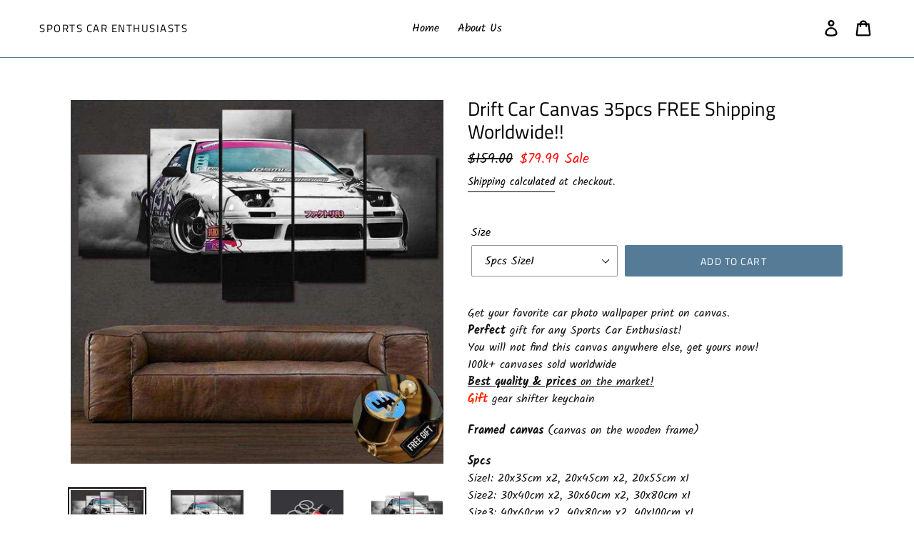

--- FILE ---
content_type: text/html; charset=utf-8
request_url: https://www.sportscarenthusiasts.com/nl/products/drift-car-canvas-3-5pcs-free-shipping-worldwide
body_size: 26969
content:
<!doctype html>
<!--[if IE 9]> <html class="ie9 no-js" lang="nl"> <![endif]-->
<!--[if (gt IE 9)|!(IE)]><!--> <html class="no-js" lang="nl"> <!--<![endif]-->
<head>
<!-- "snippets/booster-seo.liquid" was not rendered, the associated app was uninstalled -->

  <meta charset="utf-8">
  <meta http-equiv="X-UA-Compatible" content="IE=edge,chrome=1">
  <meta name="viewport" content="width=device-width,initial-scale=1">
  <meta name="theme-color" content="#557b97">
  <link rel="canonical" href="https://www.sportscarenthusiasts.com/nl/products/drift-car-canvas-3-5pcs-free-shipping-worldwide">
  <meta name="p:domain_verify" content="54015f298deaa461993e8e42bff1d2ad"/><link rel="shortcut icon" href="//www.sportscarenthusiasts.com/cdn/shop/files/IMG_20230518_131408.jpg1_32x32.jpg?v=1723890718" type="image/png">
<!-- /snippets/social-meta-tags.liquid -->




<meta property="og:site_name" content="Sports Car Enthusiasts">
<meta property="og:url" content="https://www.sportscarenthusiasts.com/nl/products/drift-car-canvas-3-5pcs-free-shipping-worldwide">
<meta property="og:title" content="Drift Car Canvas 35pcs FREE Shipping Worldwide!!">
<meta property="og:type" content="product">
<meta property="og:description" content="Epic drift car action canvas print in premium quality. Multiple sizes available in 3 or 5 piece sets. Perfect gift for drifting fans. Ships free!">

  <meta property="og:price:amount" content="79.99">
  <meta property="og:price:currency" content="USD">

<meta property="og:image" content="http://www.sportscarenthusiasts.com/cdn/shop/products/gift_fb1779c1-6ad4-4553-a9e8-cb0e15d662e9_1200x1200.jpg?v=1755274376"><meta property="og:image" content="http://www.sportscarenthusiasts.com/cdn/shop/products/gift1_ea2e53b3-7cab-4c10-b227-cfb1471513b5_1200x1200.jpg?v=1755274377"><meta property="og:image" content="http://www.sportscarenthusiasts.com/cdn/shop/products/1_2834a2c2-23d9-472a-9f6c-edf55b0b0997_1200x1200.jpg?v=1755274375">
<meta property="og:image:secure_url" content="https://www.sportscarenthusiasts.com/cdn/shop/products/gift_fb1779c1-6ad4-4553-a9e8-cb0e15d662e9_1200x1200.jpg?v=1755274376"><meta property="og:image:secure_url" content="https://www.sportscarenthusiasts.com/cdn/shop/products/gift1_ea2e53b3-7cab-4c10-b227-cfb1471513b5_1200x1200.jpg?v=1755274377"><meta property="og:image:secure_url" content="https://www.sportscarenthusiasts.com/cdn/shop/products/1_2834a2c2-23d9-472a-9f6c-edf55b0b0997_1200x1200.jpg?v=1755274375">


<meta name="twitter:card" content="summary_large_image">
<meta name="twitter:title" content="Drift Car Canvas 35pcs FREE Shipping Worldwide!!">
<meta name="twitter:description" content="Epic drift car action canvas print in premium quality. Multiple sizes available in 3 or 5 piece sets. Perfect gift for drifting fans. Ships free!">


  <link href="//www.sportscarenthusiasts.com/cdn/shop/t/1/assets/theme.scss.css?v=101540243399407913091762199600" rel="stylesheet" type="text/css" media="all" />

  <script>
    var theme = {
      strings: {
        addToCart: "Add to cart",
        soldOut: "Sold out",
        unavailable: "Unavailable",
        regularPrice: "Regular price",
        sale: "Sale",
        showMore: "Show More",
        showLess: "Show Less",
        addressError: "Error looking up that address",
        addressNoResults: "No results for that address",
        addressQueryLimit: "You have exceeded the Google API usage limit. Consider upgrading to a \u003ca href=\"https:\/\/developers.google.com\/maps\/premium\/usage-limits\"\u003ePremium Plan\u003c\/a\u003e.",
        authError: "There was a problem authenticating your Google Maps account.",
        newWindow: "Opens in a new window.",
        external: "Opens external website.",
        newWindowExternal: "Opens external website in a new window."
      },
      moneyFormat: "${{amount}}"
    }

    document.documentElement.className = document.documentElement.className.replace('no-js', 'js');
  </script>

  <!--[if (lte IE 9) ]><script src="//www.sportscarenthusiasts.com/cdn/shop/t/1/assets/match-media.min.js?v=22265819453975888031535880199" type="text/javascript"></script><![endif]--><!--[if (gt IE 9)|!(IE)]><!--><script src="//www.sportscarenthusiasts.com/cdn/shop/t/1/assets/lazysizes.js?v=68441465964607740661535880199" async="async"></script><!--<![endif]-->
  <!--[if lte IE 9]><script src="//www.sportscarenthusiasts.com/cdn/shop/t/1/assets/lazysizes.min.js?v=17240"></script><![endif]-->

  <!--[if (gt IE 9)|!(IE)]><!--><script src="//www.sportscarenthusiasts.com/cdn/shop/t/1/assets/vendor.js?v=121857302354663160541535880200" defer="defer"></script><!--<![endif]-->
  <!--[if lte IE 9]><script src="//www.sportscarenthusiasts.com/cdn/shop/t/1/assets/vendor.js?v=121857302354663160541535880200"></script><![endif]-->

  <!--[if (gt IE 9)|!(IE)]><!--><script src="//www.sportscarenthusiasts.com/cdn/shop/t/1/assets/theme.js?v=161950477018278326151639149889" defer="defer"></script><!--<![endif]-->
  <!--[if lte IE 9]><script src="//www.sportscarenthusiasts.com/cdn/shop/t/1/assets/theme.js?v=161950477018278326151639149889"></script><![endif]-->

  <script>window.performance && window.performance.mark && window.performance.mark('shopify.content_for_header.start');</script><meta name="google-site-verification" content="UvvIMkxMgGnEZI3_StMERYGii2C9vwfGd5BSOy-buFM">
<meta name="facebook-domain-verification" content="aj5uceul8e7rrgyzqiarm5ju9hgj80">
<meta id="shopify-digital-wallet" name="shopify-digital-wallet" content="/3840901218/digital_wallets/dialog">
<meta name="shopify-checkout-api-token" content="84eea76dbb9f91f4ce0abc33bec526f9">
<meta id="in-context-paypal-metadata" data-shop-id="3840901218" data-venmo-supported="true" data-environment="production" data-locale="nl_NL" data-paypal-v4="true" data-currency="USD">
<link rel="alternate" hreflang="x-default" href="https://www.sportscarenthusiasts.com/products/drift-car-canvas-3-5pcs-free-shipping-worldwide">
<link rel="alternate" hreflang="en" href="https://www.sportscarenthusiasts.com/products/drift-car-canvas-3-5pcs-free-shipping-worldwide">
<link rel="alternate" hreflang="de" href="https://www.sportscarenthusiasts.com/de/products/drift-car-canvas-3-5pcs-free-shipping-worldwide">
<link rel="alternate" hreflang="nb" href="https://www.sportscarenthusiasts.com/nb/products/drift-car-canvas-3-5pcs-free-shipping-worldwide">
<link rel="alternate" hreflang="sv" href="https://www.sportscarenthusiasts.com/sv/products/drift-car-canvas-3-5pcs-free-shipping-worldwide">
<link rel="alternate" hreflang="fr" href="https://www.sportscarenthusiasts.com/fr/products/drift-car-canvas-3-5pcs-free-shipping-worldwide">
<link rel="alternate" hreflang="nl" href="https://www.sportscarenthusiasts.com/nl/products/drift-car-canvas-3-5pcs-free-shipping-worldwide">
<link rel="alternate" type="application/json+oembed" href="https://www.sportscarenthusiasts.com/nl/products/drift-car-canvas-3-5pcs-free-shipping-worldwide.oembed">
<script async="async" src="/checkouts/internal/preloads.js?locale=nl-US"></script>
<script id="shopify-features" type="application/json">{"accessToken":"84eea76dbb9f91f4ce0abc33bec526f9","betas":["rich-media-storefront-analytics"],"domain":"www.sportscarenthusiasts.com","predictiveSearch":true,"shopId":3840901218,"locale":"nl"}</script>
<script>var Shopify = Shopify || {};
Shopify.shop = "sports-car-enthusiasts.myshopify.com";
Shopify.locale = "nl";
Shopify.currency = {"active":"USD","rate":"1.0"};
Shopify.country = "US";
Shopify.theme = {"name":"Debut","id":36167483490,"schema_name":"Debut","schema_version":"8.0.0","theme_store_id":796,"role":"main"};
Shopify.theme.handle = "null";
Shopify.theme.style = {"id":null,"handle":null};
Shopify.cdnHost = "www.sportscarenthusiasts.com/cdn";
Shopify.routes = Shopify.routes || {};
Shopify.routes.root = "/nl/";</script>
<script type="module">!function(o){(o.Shopify=o.Shopify||{}).modules=!0}(window);</script>
<script>!function(o){function n(){var o=[];function n(){o.push(Array.prototype.slice.apply(arguments))}return n.q=o,n}var t=o.Shopify=o.Shopify||{};t.loadFeatures=n(),t.autoloadFeatures=n()}(window);</script>
<script id="shop-js-analytics" type="application/json">{"pageType":"product"}</script>
<script defer="defer" async type="module" src="//www.sportscarenthusiasts.com/cdn/shopifycloud/shop-js/modules/v2/client.init-shop-cart-sync_temwk-5i.nl.esm.js"></script>
<script defer="defer" async type="module" src="//www.sportscarenthusiasts.com/cdn/shopifycloud/shop-js/modules/v2/chunk.common_CCZ-xm-Q.esm.js"></script>
<script type="module">
  await import("//www.sportscarenthusiasts.com/cdn/shopifycloud/shop-js/modules/v2/client.init-shop-cart-sync_temwk-5i.nl.esm.js");
await import("//www.sportscarenthusiasts.com/cdn/shopifycloud/shop-js/modules/v2/chunk.common_CCZ-xm-Q.esm.js");

  window.Shopify.SignInWithShop?.initShopCartSync?.({"fedCMEnabled":true,"windoidEnabled":true});

</script>
<script>(function() {
  var isLoaded = false;
  function asyncLoad() {
    if (isLoaded) return;
    isLoaded = true;
    var urls = ["https:\/\/www.improvedcontactform.com\/icf.js?shop=sports-car-enthusiasts.myshopify.com","https:\/\/hidepaypal2-static.inscoder.com\/st-hidepaypal-cart-on.min.js?shop=sports-car-enthusiasts.myshopify.com","https:\/\/hidepaypal2-static.inscoder.com\/st-hidepaypal-checkout-on.min.js?shop=sports-car-enthusiasts.myshopify.com","https:\/\/hidepaypal2-static.inscoder.com\/st-hidepaypal-checkout.min.js?shop=sports-car-enthusiasts.myshopify.com","https:\/\/hidepaypal2-static.inscoder.com\/st-hidepaypal-product-on.min.js?shop=sports-car-enthusiasts.myshopify.com","https:\/\/cdn.uplinkly-static.com\/apps\/sticky-cart\/master\/sticky-cart-detect.js?shop=sports-car-enthusiasts.myshopify.com","https:\/\/trustbadge.shopclimb.com\/files\/js\/dist\/trustbadge.min.js?shop=sports-car-enthusiasts.myshopify.com","https:\/\/cdn.autoketing.org\/sdk-cdn\/sales-pop\/dist\/sales-pop-embed.js?t=1693522886117745946\u0026shop=sports-car-enthusiasts.myshopify.com","https:\/\/ideafyi.oss-us-west-1.aliyuncs.com\/js\/blocker.js?v=2\u0026shop=sports-car-enthusiasts.myshopify.com"];
    for (var i = 0; i < urls.length; i++) {
      var s = document.createElement('script');
      s.type = 'text/javascript';
      s.async = true;
      s.src = urls[i];
      var x = document.getElementsByTagName('script')[0];
      x.parentNode.insertBefore(s, x);
    }
  };
  if(window.attachEvent) {
    window.attachEvent('onload', asyncLoad);
  } else {
    window.addEventListener('load', asyncLoad, false);
  }
})();</script>
<script id="__st">var __st={"a":3840901218,"offset":3600,"reqid":"4598ed69-eb53-44c1-aa66-186e2c0f305e-1768983096","pageurl":"www.sportscarenthusiasts.com\/nl\/products\/drift-car-canvas-3-5pcs-free-shipping-worldwide","u":"72b36ffd8ae3","p":"product","rtyp":"product","rid":1712192061538};</script>
<script>window.ShopifyPaypalV4VisibilityTracking = true;</script>
<script id="captcha-bootstrap">!function(){'use strict';const t='contact',e='account',n='new_comment',o=[[t,t],['blogs',n],['comments',n],[t,'customer']],c=[[e,'customer_login'],[e,'guest_login'],[e,'recover_customer_password'],[e,'create_customer']],r=t=>t.map((([t,e])=>`form[action*='/${t}']:not([data-nocaptcha='true']) input[name='form_type'][value='${e}']`)).join(','),a=t=>()=>t?[...document.querySelectorAll(t)].map((t=>t.form)):[];function s(){const t=[...o],e=r(t);return a(e)}const i='password',u='form_key',d=['recaptcha-v3-token','g-recaptcha-response','h-captcha-response',i],f=()=>{try{return window.sessionStorage}catch{return}},m='__shopify_v',_=t=>t.elements[u];function p(t,e,n=!1){try{const o=window.sessionStorage,c=JSON.parse(o.getItem(e)),{data:r}=function(t){const{data:e,action:n}=t;return t[m]||n?{data:e,action:n}:{data:t,action:n}}(c);for(const[e,n]of Object.entries(r))t.elements[e]&&(t.elements[e].value=n);n&&o.removeItem(e)}catch(o){console.error('form repopulation failed',{error:o})}}const l='form_type',E='cptcha';function T(t){t.dataset[E]=!0}const w=window,h=w.document,L='Shopify',v='ce_forms',y='captcha';let A=!1;((t,e)=>{const n=(g='f06e6c50-85a8-45c8-87d0-21a2b65856fe',I='https://cdn.shopify.com/shopifycloud/storefront-forms-hcaptcha/ce_storefront_forms_captcha_hcaptcha.v1.5.2.iife.js',D={infoText:'Beschermd door hCaptcha',privacyText:'Privacy',termsText:'Voorwaarden'},(t,e,n)=>{const o=w[L][v],c=o.bindForm;if(c)return c(t,g,e,D).then(n);var r;o.q.push([[t,g,e,D],n]),r=I,A||(h.body.append(Object.assign(h.createElement('script'),{id:'captcha-provider',async:!0,src:r})),A=!0)});var g,I,D;w[L]=w[L]||{},w[L][v]=w[L][v]||{},w[L][v].q=[],w[L][y]=w[L][y]||{},w[L][y].protect=function(t,e){n(t,void 0,e),T(t)},Object.freeze(w[L][y]),function(t,e,n,w,h,L){const[v,y,A,g]=function(t,e,n){const i=e?o:[],u=t?c:[],d=[...i,...u],f=r(d),m=r(i),_=r(d.filter((([t,e])=>n.includes(e))));return[a(f),a(m),a(_),s()]}(w,h,L),I=t=>{const e=t.target;return e instanceof HTMLFormElement?e:e&&e.form},D=t=>v().includes(t);t.addEventListener('submit',(t=>{const e=I(t);if(!e)return;const n=D(e)&&!e.dataset.hcaptchaBound&&!e.dataset.recaptchaBound,o=_(e),c=g().includes(e)&&(!o||!o.value);(n||c)&&t.preventDefault(),c&&!n&&(function(t){try{if(!f())return;!function(t){const e=f();if(!e)return;const n=_(t);if(!n)return;const o=n.value;o&&e.removeItem(o)}(t);const e=Array.from(Array(32),(()=>Math.random().toString(36)[2])).join('');!function(t,e){_(t)||t.append(Object.assign(document.createElement('input'),{type:'hidden',name:u})),t.elements[u].value=e}(t,e),function(t,e){const n=f();if(!n)return;const o=[...t.querySelectorAll(`input[type='${i}']`)].map((({name:t})=>t)),c=[...d,...o],r={};for(const[a,s]of new FormData(t).entries())c.includes(a)||(r[a]=s);n.setItem(e,JSON.stringify({[m]:1,action:t.action,data:r}))}(t,e)}catch(e){console.error('failed to persist form',e)}}(e),e.submit())}));const S=(t,e)=>{t&&!t.dataset[E]&&(n(t,e.some((e=>e===t))),T(t))};for(const o of['focusin','change'])t.addEventListener(o,(t=>{const e=I(t);D(e)&&S(e,y())}));const B=e.get('form_key'),M=e.get(l),P=B&&M;t.addEventListener('DOMContentLoaded',(()=>{const t=y();if(P)for(const e of t)e.elements[l].value===M&&p(e,B);[...new Set([...A(),...v().filter((t=>'true'===t.dataset.shopifyCaptcha))])].forEach((e=>S(e,t)))}))}(h,new URLSearchParams(w.location.search),n,t,e,['guest_login'])})(!0,!0)}();</script>
<script integrity="sha256-4kQ18oKyAcykRKYeNunJcIwy7WH5gtpwJnB7kiuLZ1E=" data-source-attribution="shopify.loadfeatures" defer="defer" src="//www.sportscarenthusiasts.com/cdn/shopifycloud/storefront/assets/storefront/load_feature-a0a9edcb.js" crossorigin="anonymous"></script>
<script data-source-attribution="shopify.dynamic_checkout.dynamic.init">var Shopify=Shopify||{};Shopify.PaymentButton=Shopify.PaymentButton||{isStorefrontPortableWallets:!0,init:function(){window.Shopify.PaymentButton.init=function(){};var t=document.createElement("script");t.src="https://www.sportscarenthusiasts.com/cdn/shopifycloud/portable-wallets/latest/portable-wallets.nl.js",t.type="module",document.head.appendChild(t)}};
</script>
<script data-source-attribution="shopify.dynamic_checkout.buyer_consent">
  function portableWalletsHideBuyerConsent(e){var t=document.getElementById("shopify-buyer-consent"),n=document.getElementById("shopify-subscription-policy-button");t&&n&&(t.classList.add("hidden"),t.setAttribute("aria-hidden","true"),n.removeEventListener("click",e))}function portableWalletsShowBuyerConsent(e){var t=document.getElementById("shopify-buyer-consent"),n=document.getElementById("shopify-subscription-policy-button");t&&n&&(t.classList.remove("hidden"),t.removeAttribute("aria-hidden"),n.addEventListener("click",e))}window.Shopify?.PaymentButton&&(window.Shopify.PaymentButton.hideBuyerConsent=portableWalletsHideBuyerConsent,window.Shopify.PaymentButton.showBuyerConsent=portableWalletsShowBuyerConsent);
</script>
<script data-source-attribution="shopify.dynamic_checkout.cart.bootstrap">document.addEventListener("DOMContentLoaded",(function(){function t(){return document.querySelector("shopify-accelerated-checkout-cart, shopify-accelerated-checkout")}if(t())Shopify.PaymentButton.init();else{new MutationObserver((function(e,n){t()&&(Shopify.PaymentButton.init(),n.disconnect())})).observe(document.body,{childList:!0,subtree:!0})}}));
</script>
<link id="shopify-accelerated-checkout-styles" rel="stylesheet" media="screen" href="https://www.sportscarenthusiasts.com/cdn/shopifycloud/portable-wallets/latest/accelerated-checkout-backwards-compat.css" crossorigin="anonymous">
<style id="shopify-accelerated-checkout-cart">
        #shopify-buyer-consent {
  margin-top: 1em;
  display: inline-block;
  width: 100%;
}

#shopify-buyer-consent.hidden {
  display: none;
}

#shopify-subscription-policy-button {
  background: none;
  border: none;
  padding: 0;
  text-decoration: underline;
  font-size: inherit;
  cursor: pointer;
}

#shopify-subscription-policy-button::before {
  box-shadow: none;
}

      </style>

<script>window.performance && window.performance.mark && window.performance.mark('shopify.content_for_header.end');</script>
  <!-- "snippets/judgeme_core.liquid" was not rendered, the associated app was uninstalled -->






<!-- BeginShopPopAddon --><script>  Shopify.shopPopSettings = {"proof_enabled":false,"proof_show_add_to_cart":true,"proof_mobile_enabled":true,"proof_mobile_position":"Bottom","proof_desktop_position":"Bottom Left","proof_show_on_product_page":true,"proof_hide_notification_after":30,"proof_display_time":4,"proof_interval_time":30,"proof_order_random":false,"proof_fetch_count":30,"proof_cycle":true,"proof_anonymize":false,"proof_anonymize_text":null,"proof_hours_before_obscure":1,"proof_sequential":true,"proof_top":10,"proof_left":10,"proof_right":10,"proof_bottom":10,"proof_background_color":"#fff","proof_font_color":"#333","proof_custom_css":null,"proof_border_radius":8,"proof_first_interval_time":5,"proof_locale":"en"};</script><!-- EndShopPopAddon -->

                      <!--StartCartCartCustomCode-->
                      
                      <!-- Abandoned Cart Information -->
                      <div id="care-cart-customer-information" style="display:none">
                        {"id":"", "email":"","default_address":null,"first_name":"","last_name":"","name":"" }
                      </div>
                      <!-- Abandoned Cart Information -->
                      
                      <!--  ShopInformation -->
                      <div id="care-cart-shop-information" style="display:none">
                        {"domain":"sports-car-enthusiasts.myshopify.com" }
                      </div>
                      <!--  ShopInformation -->
                      
                      <!--EndCareCartCustomCode-->
                      <!-- BEGIN app block: shopify://apps/bm-country-blocker-ip-blocker/blocks/boostmark-blocker/bf9db4b9-be4b-45e1-8127-bbcc07d93e7e -->

  <script src="https://cdn.shopify.com/extensions/019b300f-1323-7b7a-bda2-a589132c3189/boostymark-regionblock-71/assets/blocker.js?v=4&shop=sports-car-enthusiasts.myshopify.com" async></script>
  <script src="https://cdn.shopify.com/extensions/019b300f-1323-7b7a-bda2-a589132c3189/boostymark-regionblock-71/assets/jk4ukh.js?c=6&shop=sports-car-enthusiasts.myshopify.com" async></script>

  

  

  

  

  












  

  <script async>
    !function e(){let t=document.cookie.split(";"),n=!1;for(let o=0;o<t.length;o++){let s=t[o].trim();if(s.startsWith("_idy_admin=")){n="true"===s.split("=")[1];break}}if(!n){if(document.body){let a={m_rc:"yes",m_ts:"yes",m_dd:"yes",pr_t:"yes",k_all:"yes",k_copy:"yes",k_paste:"yes",k_print:"yes",k_save:"yes",K_f12:""};try{if("yes"==a.m_rc&&(document.body.oncontextmenu=function(){return!1}),"yes"==a.m_ts){let r=document.createElement("style");r.textContent=`body {
            -webkit-touch-callout: none;
            -webkit-user-select: none;
            -khtml-user-select: none;
            -moz-user-select: none;
            -ms-user-select: none;
            user-select: none;
          }`,document.head.appendChild(r)}if("yes"==a.m_dd&&(document.body.ondragstart=function(){return!1},document.body.ondrop=function(){return!1}),"yes"==a.pr_t){let p=document.createElement("style");p.media="print",p.textContent="* { display: none; }",document.head.appendChild(p)}("yes"==a.k_all||"yes"==a.k_copy||"yes"==a.k_paste||"yes"==a.k_print||"yes"==a.k_save||"yes"==a.K_f12)&&(document.body.onkeydown=function(e){if("yes"==a.k_all&&"a"==e.key.toLowerCase()&&(e.ctrlKey||e.metaKey)||"yes"==a.k_copy&&"c"==e.key.toLowerCase()&&(e.ctrlKey||e.metaKey)||"yes"==a.k_paste&&"v"==e.key.toLowerCase()&&(e.ctrlKey||e.metaKey)||"yes"==a.k_print&&"p"==e.key.toLowerCase()&&(e.ctrlKey||e.metaKey)||"yes"==a.k_save&&"s"==e.key.toLowerCase()&&(e.ctrlKey||e.metaKey)||"yes"==a.K_f12&&"f12"==e.key.toLowerCase())return!1})}catch(c){}}else setTimeout(e,200)}}();  
  </script>



<!-- END app block --><!-- BEGIN app block: shopify://apps/currency-converter/blocks/app-embed-block/a56d6bd1-e9df-4a4a-b98e-e9bb5c43a042 --><script>
    window.codeblackbelt = window.codeblackbelt || {};
    window.codeblackbelt.shop = window.codeblackbelt.shop || 'sports-car-enthusiasts.myshopify.com';
    </script><script src="//cdn.codeblackbelt.com/widgets/currency-converter-plus/main.min.js?version=2026012109+0100" async></script>
<!-- END app block --><link href="https://monorail-edge.shopifysvc.com" rel="dns-prefetch">
<script>(function(){if ("sendBeacon" in navigator && "performance" in window) {try {var session_token_from_headers = performance.getEntriesByType('navigation')[0].serverTiming.find(x => x.name == '_s').description;} catch {var session_token_from_headers = undefined;}var session_cookie_matches = document.cookie.match(/_shopify_s=([^;]*)/);var session_token_from_cookie = session_cookie_matches && session_cookie_matches.length === 2 ? session_cookie_matches[1] : "";var session_token = session_token_from_headers || session_token_from_cookie || "";function handle_abandonment_event(e) {var entries = performance.getEntries().filter(function(entry) {return /monorail-edge.shopifysvc.com/.test(entry.name);});if (!window.abandonment_tracked && entries.length === 0) {window.abandonment_tracked = true;var currentMs = Date.now();var navigation_start = performance.timing.navigationStart;var payload = {shop_id: 3840901218,url: window.location.href,navigation_start,duration: currentMs - navigation_start,session_token,page_type: "product"};window.navigator.sendBeacon("https://monorail-edge.shopifysvc.com/v1/produce", JSON.stringify({schema_id: "online_store_buyer_site_abandonment/1.1",payload: payload,metadata: {event_created_at_ms: currentMs,event_sent_at_ms: currentMs}}));}}window.addEventListener('pagehide', handle_abandonment_event);}}());</script>
<script id="web-pixels-manager-setup">(function e(e,d,r,n,o){if(void 0===o&&(o={}),!Boolean(null===(a=null===(i=window.Shopify)||void 0===i?void 0:i.analytics)||void 0===a?void 0:a.replayQueue)){var i,a;window.Shopify=window.Shopify||{};var t=window.Shopify;t.analytics=t.analytics||{};var s=t.analytics;s.replayQueue=[],s.publish=function(e,d,r){return s.replayQueue.push([e,d,r]),!0};try{self.performance.mark("wpm:start")}catch(e){}var l=function(){var e={modern:/Edge?\/(1{2}[4-9]|1[2-9]\d|[2-9]\d{2}|\d{4,})\.\d+(\.\d+|)|Firefox\/(1{2}[4-9]|1[2-9]\d|[2-9]\d{2}|\d{4,})\.\d+(\.\d+|)|Chrom(ium|e)\/(9{2}|\d{3,})\.\d+(\.\d+|)|(Maci|X1{2}).+ Version\/(15\.\d+|(1[6-9]|[2-9]\d|\d{3,})\.\d+)([,.]\d+|)( \(\w+\)|)( Mobile\/\w+|) Safari\/|Chrome.+OPR\/(9{2}|\d{3,})\.\d+\.\d+|(CPU[ +]OS|iPhone[ +]OS|CPU[ +]iPhone|CPU IPhone OS|CPU iPad OS)[ +]+(15[._]\d+|(1[6-9]|[2-9]\d|\d{3,})[._]\d+)([._]\d+|)|Android:?[ /-](13[3-9]|1[4-9]\d|[2-9]\d{2}|\d{4,})(\.\d+|)(\.\d+|)|Android.+Firefox\/(13[5-9]|1[4-9]\d|[2-9]\d{2}|\d{4,})\.\d+(\.\d+|)|Android.+Chrom(ium|e)\/(13[3-9]|1[4-9]\d|[2-9]\d{2}|\d{4,})\.\d+(\.\d+|)|SamsungBrowser\/([2-9]\d|\d{3,})\.\d+/,legacy:/Edge?\/(1[6-9]|[2-9]\d|\d{3,})\.\d+(\.\d+|)|Firefox\/(5[4-9]|[6-9]\d|\d{3,})\.\d+(\.\d+|)|Chrom(ium|e)\/(5[1-9]|[6-9]\d|\d{3,})\.\d+(\.\d+|)([\d.]+$|.*Safari\/(?![\d.]+ Edge\/[\d.]+$))|(Maci|X1{2}).+ Version\/(10\.\d+|(1[1-9]|[2-9]\d|\d{3,})\.\d+)([,.]\d+|)( \(\w+\)|)( Mobile\/\w+|) Safari\/|Chrome.+OPR\/(3[89]|[4-9]\d|\d{3,})\.\d+\.\d+|(CPU[ +]OS|iPhone[ +]OS|CPU[ +]iPhone|CPU IPhone OS|CPU iPad OS)[ +]+(10[._]\d+|(1[1-9]|[2-9]\d|\d{3,})[._]\d+)([._]\d+|)|Android:?[ /-](13[3-9]|1[4-9]\d|[2-9]\d{2}|\d{4,})(\.\d+|)(\.\d+|)|Mobile Safari.+OPR\/([89]\d|\d{3,})\.\d+\.\d+|Android.+Firefox\/(13[5-9]|1[4-9]\d|[2-9]\d{2}|\d{4,})\.\d+(\.\d+|)|Android.+Chrom(ium|e)\/(13[3-9]|1[4-9]\d|[2-9]\d{2}|\d{4,})\.\d+(\.\d+|)|Android.+(UC? ?Browser|UCWEB|U3)[ /]?(15\.([5-9]|\d{2,})|(1[6-9]|[2-9]\d|\d{3,})\.\d+)\.\d+|SamsungBrowser\/(5\.\d+|([6-9]|\d{2,})\.\d+)|Android.+MQ{2}Browser\/(14(\.(9|\d{2,})|)|(1[5-9]|[2-9]\d|\d{3,})(\.\d+|))(\.\d+|)|K[Aa][Ii]OS\/(3\.\d+|([4-9]|\d{2,})\.\d+)(\.\d+|)/},d=e.modern,r=e.legacy,n=navigator.userAgent;return n.match(d)?"modern":n.match(r)?"legacy":"unknown"}(),u="modern"===l?"modern":"legacy",c=(null!=n?n:{modern:"",legacy:""})[u],f=function(e){return[e.baseUrl,"/wpm","/b",e.hashVersion,"modern"===e.buildTarget?"m":"l",".js"].join("")}({baseUrl:d,hashVersion:r,buildTarget:u}),m=function(e){var d=e.version,r=e.bundleTarget,n=e.surface,o=e.pageUrl,i=e.monorailEndpoint;return{emit:function(e){var a=e.status,t=e.errorMsg,s=(new Date).getTime(),l=JSON.stringify({metadata:{event_sent_at_ms:s},events:[{schema_id:"web_pixels_manager_load/3.1",payload:{version:d,bundle_target:r,page_url:o,status:a,surface:n,error_msg:t},metadata:{event_created_at_ms:s}}]});if(!i)return console&&console.warn&&console.warn("[Web Pixels Manager] No Monorail endpoint provided, skipping logging."),!1;try{return self.navigator.sendBeacon.bind(self.navigator)(i,l)}catch(e){}var u=new XMLHttpRequest;try{return u.open("POST",i,!0),u.setRequestHeader("Content-Type","text/plain"),u.send(l),!0}catch(e){return console&&console.warn&&console.warn("[Web Pixels Manager] Got an unhandled error while logging to Monorail."),!1}}}}({version:r,bundleTarget:l,surface:e.surface,pageUrl:self.location.href,monorailEndpoint:e.monorailEndpoint});try{o.browserTarget=l,function(e){var d=e.src,r=e.async,n=void 0===r||r,o=e.onload,i=e.onerror,a=e.sri,t=e.scriptDataAttributes,s=void 0===t?{}:t,l=document.createElement("script"),u=document.querySelector("head"),c=document.querySelector("body");if(l.async=n,l.src=d,a&&(l.integrity=a,l.crossOrigin="anonymous"),s)for(var f in s)if(Object.prototype.hasOwnProperty.call(s,f))try{l.dataset[f]=s[f]}catch(e){}if(o&&l.addEventListener("load",o),i&&l.addEventListener("error",i),u)u.appendChild(l);else{if(!c)throw new Error("Did not find a head or body element to append the script");c.appendChild(l)}}({src:f,async:!0,onload:function(){if(!function(){var e,d;return Boolean(null===(d=null===(e=window.Shopify)||void 0===e?void 0:e.analytics)||void 0===d?void 0:d.initialized)}()){var d=window.webPixelsManager.init(e)||void 0;if(d){var r=window.Shopify.analytics;r.replayQueue.forEach((function(e){var r=e[0],n=e[1],o=e[2];d.publishCustomEvent(r,n,o)})),r.replayQueue=[],r.publish=d.publishCustomEvent,r.visitor=d.visitor,r.initialized=!0}}},onerror:function(){return m.emit({status:"failed",errorMsg:"".concat(f," has failed to load")})},sri:function(e){var d=/^sha384-[A-Za-z0-9+/=]+$/;return"string"==typeof e&&d.test(e)}(c)?c:"",scriptDataAttributes:o}),m.emit({status:"loading"})}catch(e){m.emit({status:"failed",errorMsg:(null==e?void 0:e.message)||"Unknown error"})}}})({shopId: 3840901218,storefrontBaseUrl: "https://www.sportscarenthusiasts.com",extensionsBaseUrl: "https://extensions.shopifycdn.com/cdn/shopifycloud/web-pixels-manager",monorailEndpoint: "https://monorail-edge.shopifysvc.com/unstable/produce_batch",surface: "storefront-renderer",enabledBetaFlags: ["2dca8a86"],webPixelsConfigList: [{"id":"543097088","configuration":"{\"config\":\"{\\\"pixel_id\\\":\\\"GT-5N2VNVV\\\",\\\"target_country\\\":\\\"US\\\",\\\"gtag_events\\\":[{\\\"type\\\":\\\"purchase\\\",\\\"action_label\\\":\\\"MC-8FX4YQ30MZ\\\"},{\\\"type\\\":\\\"page_view\\\",\\\"action_label\\\":\\\"MC-8FX4YQ30MZ\\\"},{\\\"type\\\":\\\"view_item\\\",\\\"action_label\\\":\\\"MC-8FX4YQ30MZ\\\"}],\\\"enable_monitoring_mode\\\":false}\"}","eventPayloadVersion":"v1","runtimeContext":"OPEN","scriptVersion":"b2a88bafab3e21179ed38636efcd8a93","type":"APP","apiClientId":1780363,"privacyPurposes":[],"dataSharingAdjustments":{"protectedCustomerApprovalScopes":["read_customer_address","read_customer_email","read_customer_name","read_customer_personal_data","read_customer_phone"]}},{"id":"414908672","configuration":"{\"pixelCode\":\"CN9O7HRC77UA83GBG1M0\"}","eventPayloadVersion":"v1","runtimeContext":"STRICT","scriptVersion":"22e92c2ad45662f435e4801458fb78cc","type":"APP","apiClientId":4383523,"privacyPurposes":["ANALYTICS","MARKETING","SALE_OF_DATA"],"dataSharingAdjustments":{"protectedCustomerApprovalScopes":["read_customer_address","read_customer_email","read_customer_name","read_customer_personal_data","read_customer_phone"]}},{"id":"137953536","configuration":"{\"pixel_id\":\"538027538724184\",\"pixel_type\":\"facebook_pixel\",\"metaapp_system_user_token\":\"-\"}","eventPayloadVersion":"v1","runtimeContext":"OPEN","scriptVersion":"ca16bc87fe92b6042fbaa3acc2fbdaa6","type":"APP","apiClientId":2329312,"privacyPurposes":["ANALYTICS","MARKETING","SALE_OF_DATA"],"dataSharingAdjustments":{"protectedCustomerApprovalScopes":["read_customer_address","read_customer_email","read_customer_name","read_customer_personal_data","read_customer_phone"]}},{"id":"59146496","eventPayloadVersion":"v1","runtimeContext":"LAX","scriptVersion":"1","type":"CUSTOM","privacyPurposes":["MARKETING"],"name":"Meta pixel (migrated)"},{"id":"69206272","eventPayloadVersion":"v1","runtimeContext":"LAX","scriptVersion":"1","type":"CUSTOM","privacyPurposes":["ANALYTICS"],"name":"Google Analytics tag (migrated)"},{"id":"shopify-app-pixel","configuration":"{}","eventPayloadVersion":"v1","runtimeContext":"STRICT","scriptVersion":"0450","apiClientId":"shopify-pixel","type":"APP","privacyPurposes":["ANALYTICS","MARKETING"]},{"id":"shopify-custom-pixel","eventPayloadVersion":"v1","runtimeContext":"LAX","scriptVersion":"0450","apiClientId":"shopify-pixel","type":"CUSTOM","privacyPurposes":["ANALYTICS","MARKETING"]}],isMerchantRequest: false,initData: {"shop":{"name":"Sports Car Enthusiasts","paymentSettings":{"currencyCode":"USD"},"myshopifyDomain":"sports-car-enthusiasts.myshopify.com","countryCode":"US","storefrontUrl":"https:\/\/www.sportscarenthusiasts.com\/nl"},"customer":null,"cart":null,"checkout":null,"productVariants":[{"price":{"amount":79.99,"currencyCode":"USD"},"product":{"title":"Drift Car Canvas 35pcs FREE Shipping Worldwide!!","vendor":"Sports Car Enthusiasts","id":"1712192061538","untranslatedTitle":"Drift Car Canvas 35pcs FREE Shipping Worldwide!!","url":"\/nl\/products\/drift-car-canvas-3-5pcs-free-shipping-worldwide","type":"canvas"},"id":"18875605319778","image":{"src":"\/\/www.sportscarenthusiasts.com\/cdn\/shop\/products\/gift_fb1779c1-6ad4-4553-a9e8-cb0e15d662e9.jpg?v=1755274376"},"sku":"22864131-5pcs-size1-frame","title":"5pcs Size1","untranslatedTitle":"5pcs Size1"},{"price":{"amount":109.99,"currencyCode":"USD"},"product":{"title":"Drift Car Canvas 35pcs FREE Shipping Worldwide!!","vendor":"Sports Car Enthusiasts","id":"1712192061538","untranslatedTitle":"Drift Car Canvas 35pcs FREE Shipping Worldwide!!","url":"\/nl\/products\/drift-car-canvas-3-5pcs-free-shipping-worldwide","type":"canvas"},"id":"18875605385314","image":{"src":"\/\/www.sportscarenthusiasts.com\/cdn\/shop\/products\/gift_fb1779c1-6ad4-4553-a9e8-cb0e15d662e9.jpg?v=1755274376"},"sku":"22864131-5pcs-size2-frame","title":"5pcs Size2","untranslatedTitle":"5pcs Size2"},{"price":{"amount":149.99,"currencyCode":"USD"},"product":{"title":"Drift Car Canvas 35pcs FREE Shipping Worldwide!!","vendor":"Sports Car Enthusiasts","id":"1712192061538","untranslatedTitle":"Drift Car Canvas 35pcs FREE Shipping Worldwide!!","url":"\/nl\/products\/drift-car-canvas-3-5pcs-free-shipping-worldwide","type":"canvas"},"id":"18875605450850","image":{"src":"\/\/www.sportscarenthusiasts.com\/cdn\/shop\/products\/gift_fb1779c1-6ad4-4553-a9e8-cb0e15d662e9.jpg?v=1755274376"},"sku":"22864131-5pcs-size3-frame","title":"5pcs Size3","untranslatedTitle":"5pcs Size3"},{"price":{"amount":79.99,"currencyCode":"USD"},"product":{"title":"Drift Car Canvas 35pcs FREE Shipping Worldwide!!","vendor":"Sports Car Enthusiasts","id":"1712192061538","untranslatedTitle":"Drift Car Canvas 35pcs FREE Shipping Worldwide!!","url":"\/nl\/products\/drift-car-canvas-3-5pcs-free-shipping-worldwide","type":"canvas"},"id":"18875605516386","image":{"src":"\/\/www.sportscarenthusiasts.com\/cdn\/shop\/products\/gift1_ea2e53b3-7cab-4c10-b227-cfb1471513b5.jpg?v=1755274377"},"sku":"22864131-3pcs-size1-frame","title":"3pcs Size1","untranslatedTitle":"3pcs Size1"},{"price":{"amount":99.99,"currencyCode":"USD"},"product":{"title":"Drift Car Canvas 35pcs FREE Shipping Worldwide!!","vendor":"Sports Car Enthusiasts","id":"1712192061538","untranslatedTitle":"Drift Car Canvas 35pcs FREE Shipping Worldwide!!","url":"\/nl\/products\/drift-car-canvas-3-5pcs-free-shipping-worldwide","type":"canvas"},"id":"18875605581922","image":{"src":"\/\/www.sportscarenthusiasts.com\/cdn\/shop\/products\/gift1_ea2e53b3-7cab-4c10-b227-cfb1471513b5.jpg?v=1755274377"},"sku":"22864131-3pcs-size2-frame","title":"3pcs Size2","untranslatedTitle":"3pcs Size2"},{"price":{"amount":149.99,"currencyCode":"USD"},"product":{"title":"Drift Car Canvas 35pcs FREE Shipping Worldwide!!","vendor":"Sports Car Enthusiasts","id":"1712192061538","untranslatedTitle":"Drift Car Canvas 35pcs FREE Shipping Worldwide!!","url":"\/nl\/products\/drift-car-canvas-3-5pcs-free-shipping-worldwide","type":"canvas"},"id":"20132825202786","image":{"src":"\/\/www.sportscarenthusiasts.com\/cdn\/shop\/products\/gift1_ea2e53b3-7cab-4c10-b227-cfb1471513b5.jpg?v=1755274377"},"sku":"22864131-3pcs-Size3-Frame","title":"3pcs Size3","untranslatedTitle":"3pcs Size3"}],"purchasingCompany":null},},"https://www.sportscarenthusiasts.com/cdn","fcfee988w5aeb613cpc8e4bc33m6693e112",{"modern":"","legacy":""},{"shopId":"3840901218","storefrontBaseUrl":"https:\/\/www.sportscarenthusiasts.com","extensionBaseUrl":"https:\/\/extensions.shopifycdn.com\/cdn\/shopifycloud\/web-pixels-manager","surface":"storefront-renderer","enabledBetaFlags":"[\"2dca8a86\"]","isMerchantRequest":"false","hashVersion":"fcfee988w5aeb613cpc8e4bc33m6693e112","publish":"custom","events":"[[\"page_viewed\",{}],[\"product_viewed\",{\"productVariant\":{\"price\":{\"amount\":79.99,\"currencyCode\":\"USD\"},\"product\":{\"title\":\"Drift Car Canvas 35pcs FREE Shipping Worldwide!!\",\"vendor\":\"Sports Car Enthusiasts\",\"id\":\"1712192061538\",\"untranslatedTitle\":\"Drift Car Canvas 35pcs FREE Shipping Worldwide!!\",\"url\":\"\/nl\/products\/drift-car-canvas-3-5pcs-free-shipping-worldwide\",\"type\":\"canvas\"},\"id\":\"18875605319778\",\"image\":{\"src\":\"\/\/www.sportscarenthusiasts.com\/cdn\/shop\/products\/gift_fb1779c1-6ad4-4553-a9e8-cb0e15d662e9.jpg?v=1755274376\"},\"sku\":\"22864131-5pcs-size1-frame\",\"title\":\"5pcs Size1\",\"untranslatedTitle\":\"5pcs Size1\"}}]]"});</script><script>
  window.ShopifyAnalytics = window.ShopifyAnalytics || {};
  window.ShopifyAnalytics.meta = window.ShopifyAnalytics.meta || {};
  window.ShopifyAnalytics.meta.currency = 'USD';
  var meta = {"product":{"id":1712192061538,"gid":"gid:\/\/shopify\/Product\/1712192061538","vendor":"Sports Car Enthusiasts","type":"canvas","handle":"drift-car-canvas-3-5pcs-free-shipping-worldwide","variants":[{"id":18875605319778,"price":7999,"name":"Drift Car Canvas 35pcs FREE Shipping Worldwide!! - 5pcs Size1","public_title":"5pcs Size1","sku":"22864131-5pcs-size1-frame"},{"id":18875605385314,"price":10999,"name":"Drift Car Canvas 35pcs FREE Shipping Worldwide!! - 5pcs Size2","public_title":"5pcs Size2","sku":"22864131-5pcs-size2-frame"},{"id":18875605450850,"price":14999,"name":"Drift Car Canvas 35pcs FREE Shipping Worldwide!! - 5pcs Size3","public_title":"5pcs Size3","sku":"22864131-5pcs-size3-frame"},{"id":18875605516386,"price":7999,"name":"Drift Car Canvas 35pcs FREE Shipping Worldwide!! - 3pcs Size1","public_title":"3pcs Size1","sku":"22864131-3pcs-size1-frame"},{"id":18875605581922,"price":9999,"name":"Drift Car Canvas 35pcs FREE Shipping Worldwide!! - 3pcs Size2","public_title":"3pcs Size2","sku":"22864131-3pcs-size2-frame"},{"id":20132825202786,"price":14999,"name":"Drift Car Canvas 35pcs FREE Shipping Worldwide!! - 3pcs Size3","public_title":"3pcs Size3","sku":"22864131-3pcs-Size3-Frame"}],"remote":false},"page":{"pageType":"product","resourceType":"product","resourceId":1712192061538,"requestId":"4598ed69-eb53-44c1-aa66-186e2c0f305e-1768983096"}};
  for (var attr in meta) {
    window.ShopifyAnalytics.meta[attr] = meta[attr];
  }
</script>
<script class="analytics">
  (function () {
    var customDocumentWrite = function(content) {
      var jquery = null;

      if (window.jQuery) {
        jquery = window.jQuery;
      } else if (window.Checkout && window.Checkout.$) {
        jquery = window.Checkout.$;
      }

      if (jquery) {
        jquery('body').append(content);
      }
    };

    var hasLoggedConversion = function(token) {
      if (token) {
        return document.cookie.indexOf('loggedConversion=' + token) !== -1;
      }
      return false;
    }

    var setCookieIfConversion = function(token) {
      if (token) {
        var twoMonthsFromNow = new Date(Date.now());
        twoMonthsFromNow.setMonth(twoMonthsFromNow.getMonth() + 2);

        document.cookie = 'loggedConversion=' + token + '; expires=' + twoMonthsFromNow;
      }
    }

    var trekkie = window.ShopifyAnalytics.lib = window.trekkie = window.trekkie || [];
    if (trekkie.integrations) {
      return;
    }
    trekkie.methods = [
      'identify',
      'page',
      'ready',
      'track',
      'trackForm',
      'trackLink'
    ];
    trekkie.factory = function(method) {
      return function() {
        var args = Array.prototype.slice.call(arguments);
        args.unshift(method);
        trekkie.push(args);
        return trekkie;
      };
    };
    for (var i = 0; i < trekkie.methods.length; i++) {
      var key = trekkie.methods[i];
      trekkie[key] = trekkie.factory(key);
    }
    trekkie.load = function(config) {
      trekkie.config = config || {};
      trekkie.config.initialDocumentCookie = document.cookie;
      var first = document.getElementsByTagName('script')[0];
      var script = document.createElement('script');
      script.type = 'text/javascript';
      script.onerror = function(e) {
        var scriptFallback = document.createElement('script');
        scriptFallback.type = 'text/javascript';
        scriptFallback.onerror = function(error) {
                var Monorail = {
      produce: function produce(monorailDomain, schemaId, payload) {
        var currentMs = new Date().getTime();
        var event = {
          schema_id: schemaId,
          payload: payload,
          metadata: {
            event_created_at_ms: currentMs,
            event_sent_at_ms: currentMs
          }
        };
        return Monorail.sendRequest("https://" + monorailDomain + "/v1/produce", JSON.stringify(event));
      },
      sendRequest: function sendRequest(endpointUrl, payload) {
        // Try the sendBeacon API
        if (window && window.navigator && typeof window.navigator.sendBeacon === 'function' && typeof window.Blob === 'function' && !Monorail.isIos12()) {
          var blobData = new window.Blob([payload], {
            type: 'text/plain'
          });

          if (window.navigator.sendBeacon(endpointUrl, blobData)) {
            return true;
          } // sendBeacon was not successful

        } // XHR beacon

        var xhr = new XMLHttpRequest();

        try {
          xhr.open('POST', endpointUrl);
          xhr.setRequestHeader('Content-Type', 'text/plain');
          xhr.send(payload);
        } catch (e) {
          console.log(e);
        }

        return false;
      },
      isIos12: function isIos12() {
        return window.navigator.userAgent.lastIndexOf('iPhone; CPU iPhone OS 12_') !== -1 || window.navigator.userAgent.lastIndexOf('iPad; CPU OS 12_') !== -1;
      }
    };
    Monorail.produce('monorail-edge.shopifysvc.com',
      'trekkie_storefront_load_errors/1.1',
      {shop_id: 3840901218,
      theme_id: 36167483490,
      app_name: "storefront",
      context_url: window.location.href,
      source_url: "//www.sportscarenthusiasts.com/cdn/s/trekkie.storefront.cd680fe47e6c39ca5d5df5f0a32d569bc48c0f27.min.js"});

        };
        scriptFallback.async = true;
        scriptFallback.src = '//www.sportscarenthusiasts.com/cdn/s/trekkie.storefront.cd680fe47e6c39ca5d5df5f0a32d569bc48c0f27.min.js';
        first.parentNode.insertBefore(scriptFallback, first);
      };
      script.async = true;
      script.src = '//www.sportscarenthusiasts.com/cdn/s/trekkie.storefront.cd680fe47e6c39ca5d5df5f0a32d569bc48c0f27.min.js';
      first.parentNode.insertBefore(script, first);
    };
    trekkie.load(
      {"Trekkie":{"appName":"storefront","development":false,"defaultAttributes":{"shopId":3840901218,"isMerchantRequest":null,"themeId":36167483490,"themeCityHash":"12036624017851982367","contentLanguage":"nl","currency":"USD","eventMetadataId":"4b9f2d7b-5586-418e-8739-1d835346ca4d"},"isServerSideCookieWritingEnabled":true,"monorailRegion":"shop_domain","enabledBetaFlags":["65f19447"]},"Session Attribution":{},"S2S":{"facebookCapiEnabled":true,"source":"trekkie-storefront-renderer","apiClientId":580111}}
    );

    var loaded = false;
    trekkie.ready(function() {
      if (loaded) return;
      loaded = true;

      window.ShopifyAnalytics.lib = window.trekkie;

      var originalDocumentWrite = document.write;
      document.write = customDocumentWrite;
      try { window.ShopifyAnalytics.merchantGoogleAnalytics.call(this); } catch(error) {};
      document.write = originalDocumentWrite;

      window.ShopifyAnalytics.lib.page(null,{"pageType":"product","resourceType":"product","resourceId":1712192061538,"requestId":"4598ed69-eb53-44c1-aa66-186e2c0f305e-1768983096","shopifyEmitted":true});

      var match = window.location.pathname.match(/checkouts\/(.+)\/(thank_you|post_purchase)/)
      var token = match? match[1]: undefined;
      if (!hasLoggedConversion(token)) {
        setCookieIfConversion(token);
        window.ShopifyAnalytics.lib.track("Viewed Product",{"currency":"USD","variantId":18875605319778,"productId":1712192061538,"productGid":"gid:\/\/shopify\/Product\/1712192061538","name":"Drift Car Canvas 35pcs FREE Shipping Worldwide!! - 5pcs Size1","price":"79.99","sku":"22864131-5pcs-size1-frame","brand":"Sports Car Enthusiasts","variant":"5pcs Size1","category":"canvas","nonInteraction":true,"remote":false},undefined,undefined,{"shopifyEmitted":true});
      window.ShopifyAnalytics.lib.track("monorail:\/\/trekkie_storefront_viewed_product\/1.1",{"currency":"USD","variantId":18875605319778,"productId":1712192061538,"productGid":"gid:\/\/shopify\/Product\/1712192061538","name":"Drift Car Canvas 35pcs FREE Shipping Worldwide!! - 5pcs Size1","price":"79.99","sku":"22864131-5pcs-size1-frame","brand":"Sports Car Enthusiasts","variant":"5pcs Size1","category":"canvas","nonInteraction":true,"remote":false,"referer":"https:\/\/www.sportscarenthusiasts.com\/nl\/products\/drift-car-canvas-3-5pcs-free-shipping-worldwide"});
      }
    });


        var eventsListenerScript = document.createElement('script');
        eventsListenerScript.async = true;
        eventsListenerScript.src = "//www.sportscarenthusiasts.com/cdn/shopifycloud/storefront/assets/shop_events_listener-3da45d37.js";
        document.getElementsByTagName('head')[0].appendChild(eventsListenerScript);

})();</script>
  <script>
  if (!window.ga || (window.ga && typeof window.ga !== 'function')) {
    window.ga = function ga() {
      (window.ga.q = window.ga.q || []).push(arguments);
      if (window.Shopify && window.Shopify.analytics && typeof window.Shopify.analytics.publish === 'function') {
        window.Shopify.analytics.publish("ga_stub_called", {}, {sendTo: "google_osp_migration"});
      }
      console.error("Shopify's Google Analytics stub called with:", Array.from(arguments), "\nSee https://help.shopify.com/manual/promoting-marketing/pixels/pixel-migration#google for more information.");
    };
    if (window.Shopify && window.Shopify.analytics && typeof window.Shopify.analytics.publish === 'function') {
      window.Shopify.analytics.publish("ga_stub_initialized", {}, {sendTo: "google_osp_migration"});
    }
  }
</script>
<script
  defer
  src="https://www.sportscarenthusiasts.com/cdn/shopifycloud/perf-kit/shopify-perf-kit-3.0.4.min.js"
  data-application="storefront-renderer"
  data-shop-id="3840901218"
  data-render-region="gcp-us-central1"
  data-page-type="product"
  data-theme-instance-id="36167483490"
  data-theme-name="Debut"
  data-theme-version="8.0.0"
  data-monorail-region="shop_domain"
  data-resource-timing-sampling-rate="10"
  data-shs="true"
  data-shs-beacon="true"
  data-shs-export-with-fetch="true"
  data-shs-logs-sample-rate="1"
  data-shs-beacon-endpoint="https://www.sportscarenthusiasts.com/api/collect"
></script>
</head>

<body class="template-product">

  <a class="in-page-link visually-hidden skip-link" href="#MainContent">Skip to content</a>

  <div id="SearchDrawer" class="search-bar drawer drawer--top" role="dialog" aria-modal="true" aria-label="Search">
    <div class="search-bar__table">
      <div class="search-bar__table-cell search-bar__form-wrapper">
        <form class="search search-bar__form" action="/search" method="get" role="search">
          <input class="search__input search-bar__input" type="search" name="q" value="" placeholder="Search" aria-label="Search">
          <button class="search-bar__submit search__submit btn--link" type="submit">
            
            <span class="icon__fallback-text">Submit</span>
          </button>
        </form>
      </div>
      <div class="search-bar__table-cell text-right">
        <button type="button" class="btn--link search-bar__close js-drawer-close">
          <svg aria-hidden="true" focusable="false" role="presentation" class="icon icon-close" viewBox="0 0 37 40"><path d="M21.3 23l11-11c.8-.8.8-2 0-2.8-.8-.8-2-.8-2.8 0l-11 11-11-11c-.8-.8-2-.8-2.8 0-.8.8-.8 2 0 2.8l11 11-11 11c-.8.8-.8 2 0 2.8.4.4.9.6 1.4.6s1-.2 1.4-.6l11-11 11 11c.4.4.9.6 1.4.6s1-.2 1.4-.6c.8-.8.8-2 0-2.8l-11-11z"/></svg>
          <span class="icon__fallback-text">Close search</span>
        </button>
      </div>
    </div>
  </div>

  <div id="shopify-section-header" class="shopify-section">

<div data-section-id="header" data-section-type="header-section">
  

  <header class="site-header border-bottom logo--left" role="banner">
    <div class="grid grid--no-gutters grid--table site-header__mobile-nav">
      

      

      <div class="grid__item medium-up--one-quarter logo-align--left">
        
        
          <div class="h2 site-header__logo">
        
          
            <a class="site-header__logo-link" href="/">Sports Car Enthusiasts</a>
          
        
          </div>
        
      </div>

      
        <nav class="grid__item medium-up--one-half small--hide" id="AccessibleNav" role="navigation">
          <ul class="site-nav list--inline  cbb-ignored-price" id="SiteNav">
  



    
      <li>
        <a href="/nl" class="site-nav__link site-nav__link--main">
          <span class="site-nav__label">Home</span>
        </a>
      </li>
    
  



    
      <li>
        <a href="https://www.sportscarenthusiasts.com/blogs/news/about-us" class="site-nav__link site-nav__link--main">
          <span class="site-nav__label">About Us</span>
        </a>
      </li>
    
  
</ul>

        </nav>
      

      <div class="grid__item medium-up--one-quarter text-right site-header__icons site-header__icons--plus">
        <div class="site-header__icons-wrapper">
          
            <div class="site-header__search site-header__icon small--hide">
              <form action="/search" method="get" class="search-header search" role="search">
  <input class="search-header__input search__input"
    type="search"
    name="q"
    placeholder="Search"
    aria-label="Search">
  <button class="search-header__submit search__submit btn--link site-header__icon" type="submit">
    
    <span class="icon__fallback-text">Submit</span>
  </button>
</form>

            </div>
          

          <button type="button" class="btn--link site-header__icon site-header__search-toggle js-drawer-open-top medium-up--hide">
            
            <span class="icon__fallback-text">Search</span>
          </button>

          
            
              <a href="/account/login" class="site-header__icon site-header__account">
                <svg aria-hidden="true" focusable="false" role="presentation" class="icon icon-login" viewBox="0 0 28.33 37.68"><path d="M14.17 14.9a7.45 7.45 0 1 0-7.5-7.45 7.46 7.46 0 0 0 7.5 7.45zm0-10.91a3.45 3.45 0 1 1-3.5 3.46A3.46 3.46 0 0 1 14.17 4zM14.17 16.47A14.18 14.18 0 0 0 0 30.68c0 1.41.66 4 5.11 5.66a27.17 27.17 0 0 0 9.06 1.34c6.54 0 14.17-1.84 14.17-7a14.18 14.18 0 0 0-14.17-14.21zm0 17.21c-6.3 0-10.17-1.77-10.17-3a10.17 10.17 0 1 1 20.33 0c.01 1.23-3.86 3-10.16 3z"/></svg>
                <span class="icon__fallback-text">Log in</span>
              </a>
            
          

          <a href="/cart" class="site-header__icon site-header__cart">
            <svg aria-hidden="true" focusable="false" role="presentation" class="icon icon-cart" viewBox="0 0 37 40"><path d="M36.5 34.8L33.3 8h-5.9C26.7 3.9 23 .8 18.5.8S10.3 3.9 9.6 8H3.7L.5 34.8c-.2 1.5.4 2.4.9 3 .5.5 1.4 1.2 3.1 1.2h28c1.3 0 2.4-.4 3.1-1.3.7-.7 1-1.8.9-2.9zm-18-30c2.2 0 4.1 1.4 4.7 3.2h-9.5c.7-1.9 2.6-3.2 4.8-3.2zM4.5 35l2.8-23h2.2v3c0 1.1.9 2 2 2s2-.9 2-2v-3h10v3c0 1.1.9 2 2 2s2-.9 2-2v-3h2.2l2.8 23h-28z"/></svg>
            <span class="icon__fallback-text">Cart</span>
            
          </a>

          
            <button type="button" class="btn--link site-header__icon site-header__menu js-mobile-nav-toggle mobile-nav--open" aria-controls="navigation"  aria-expanded="false" aria-label="Menu">
              <svg aria-hidden="true" focusable="false" role="presentation" class="icon icon-hamburger" viewBox="0 0 37 40"><path d="M33.5 25h-30c-1.1 0-2-.9-2-2s.9-2 2-2h30c1.1 0 2 .9 2 2s-.9 2-2 2zm0-11.5h-30c-1.1 0-2-.9-2-2s.9-2 2-2h30c1.1 0 2 .9 2 2s-.9 2-2 2zm0 23h-30c-1.1 0-2-.9-2-2s.9-2 2-2h30c1.1 0 2 .9 2 2s-.9 2-2 2z"/></svg>
              <svg aria-hidden="true" focusable="false" role="presentation" class="icon icon-close" viewBox="0 0 37 40"><path d="M21.3 23l11-11c.8-.8.8-2 0-2.8-.8-.8-2-.8-2.8 0l-11 11-11-11c-.8-.8-2-.8-2.8 0-.8.8-.8 2 0 2.8l11 11-11 11c-.8.8-.8 2 0 2.8.4.4.9.6 1.4.6s1-.2 1.4-.6l11-11 11 11c.4.4.9.6 1.4.6s1-.2 1.4-.6c.8-.8.8-2 0-2.8l-11-11z"/></svg>
            </button>
          
        </div>

      </div>
    </div>

    <nav class="mobile-nav-wrapper medium-up--hide" role="navigation">
      <ul id="MobileNav" class="mobile-nav">
        
<li class="mobile-nav__item border-bottom">
            
              <a href="/nl" class="mobile-nav__link">
                <span class="mobile-nav__label">Home</span>
              </a>
            
          </li>
        
<li class="mobile-nav__item">
            
              <a href="https://www.sportscarenthusiasts.com/blogs/news/about-us" class="mobile-nav__link">
                <span class="mobile-nav__label">About Us</span>
              </a>
            
          </li>
        
      </ul>
    </nav>
  </header>

  
</div>



<script type="application/ld+json">
{
  "@context": "http://schema.org",
  "@type": "Organization",
  "name": "Sports Car Enthusiasts",
  
  "sameAs": [
    "",
    "https://www.facebook.com/SportsCarEnthusiastsOfficial",
    "",
    "https://www.instagram.com/sportscarenthusiasts/",
    "",
    "",
    "",
    ""
  ],
  "url": "https://www.sportscarenthusiasts.com"
}
</script>




</div>

  <div class="page-container" id="PageContainer">

    <main class="main-content js-focus-hidden" id="MainContent" role="main" tabindex="-1">
      <div class="powr-social-media-icons" id="6058cd3d_1538952622"></div> 

<div id="shopify-section-product-template" class="shopify-section"><div class="product-template__container page-width"
  id="ProductSection-product-template"
  data-section-id="product-template"
  data-section-type="product"
  data-enable-history-state="true"
>
  


  <div class="grid product-single">
    <div class="grid__item product-single__photos medium-up--one-half">
        
        
        
        
<style>
  
  
  @media screen and (min-width: 750px) { 
    #FeaturedImage-product-template-36644464722176 {
      max-width: 530px;
      max-height: 517.7195121951219px;
    }
    #FeaturedImageZoom-product-template-36644464722176-wrapper {
      max-width: 530px;
      max-height: 517.7195121951219px;
    }
   } 
  
  
    
    @media screen and (max-width: 749px) {
      #FeaturedImage-product-template-36644464722176 {
        max-width: 750px;
        max-height: 750px;
      }
      #FeaturedImageZoom-product-template-36644464722176-wrapper {
        max-width: 750px;
      }
    }
  
</style>


        <div id="FeaturedImageZoom-product-template-36644464722176-wrapper" class="product-single__photo-wrapper js">
          <div
          id="FeaturedImageZoom-product-template-36644464722176"
          style="padding-top:97.68292682926828%;"
          class="product-single__photo js-zoom-enabled product-single__photo--has-thumbnails"
          data-image-id="36644464722176"
           data-zoom="//www.sportscarenthusiasts.com/cdn/shop/products/gift_fb1779c1-6ad4-4553-a9e8-cb0e15d662e9_1024x1024@2x.jpg?v=1755274376">
            <img id="FeaturedImage-product-template-36644464722176"
                 class="feature-row__image product-featured-img lazyload"
                 src="//www.sportscarenthusiasts.com/cdn/shop/products/gift_fb1779c1-6ad4-4553-a9e8-cb0e15d662e9_300x300.jpg?v=1755274376"
                 data-src="//www.sportscarenthusiasts.com/cdn/shop/products/gift_fb1779c1-6ad4-4553-a9e8-cb0e15d662e9_{width}x.jpg?v=1755274376"
                 data-widths="[180, 360, 540, 720, 900, 1080, 1296, 1512, 1728, 2048]"
                 data-aspectratio="1.0237203495630463"
                 data-sizes="auto"
                 tabindex="-1"
                 alt="Five-piece drift car canvas wall art above brown leather sofa with gear shifter keychain gift insert">
          </div>
        </div>
      
        
        
        
        
<style>
  
  
  @media screen and (min-width: 750px) { 
    #FeaturedImage-product-template-36644464918784 {
      max-width: 530px;
      max-height: 517.7195121951219px;
    }
    #FeaturedImageZoom-product-template-36644464918784-wrapper {
      max-width: 530px;
      max-height: 517.7195121951219px;
    }
   } 
  
  
    
    @media screen and (max-width: 749px) {
      #FeaturedImage-product-template-36644464918784 {
        max-width: 750px;
        max-height: 750px;
      }
      #FeaturedImageZoom-product-template-36644464918784-wrapper {
        max-width: 750px;
      }
    }
  
</style>


        <div id="FeaturedImageZoom-product-template-36644464918784-wrapper" class="product-single__photo-wrapper js">
          <div
          id="FeaturedImageZoom-product-template-36644464918784"
          style="padding-top:97.68292682926828%;"
          class="product-single__photo js-zoom-enabled product-single__photo--has-thumbnails hide"
          data-image-id="36644464918784"
           data-zoom="//www.sportscarenthusiasts.com/cdn/shop/products/gift1_ea2e53b3-7cab-4c10-b227-cfb1471513b5_1024x1024@2x.jpg?v=1755274377">
            <img id="FeaturedImage-product-template-36644464918784"
                 class="feature-row__image product-featured-img lazyload lazypreload"
                 src="//www.sportscarenthusiasts.com/cdn/shop/products/gift1_ea2e53b3-7cab-4c10-b227-cfb1471513b5_300x300.jpg?v=1755274377"
                 data-src="//www.sportscarenthusiasts.com/cdn/shop/products/gift1_ea2e53b3-7cab-4c10-b227-cfb1471513b5_{width}x.jpg?v=1755274377"
                 data-widths="[180, 360, 540, 720, 900, 1080, 1296, 1512, 1728, 2048]"
                 data-aspectratio="1.0237203495630463"
                 data-sizes="auto"
                 tabindex="-1"
                 alt="Drift Car Canvas 3/5pcs FREE Shipping Worldwide!! - Sports Car Enthusiasts">
          </div>
        </div>
      
        
        
        
        
<style>
  
  
  @media screen and (min-width: 750px) { 
    #FeaturedImage-product-template-36691572588800 {
      max-width: 530px;
      max-height: 530.0px;
    }
    #FeaturedImageZoom-product-template-36691572588800-wrapper {
      max-width: 530px;
      max-height: 530.0px;
    }
   } 
  
  
    
    @media screen and (max-width: 749px) {
      #FeaturedImage-product-template-36691572588800 {
        max-width: 750px;
        max-height: 750px;
      }
      #FeaturedImageZoom-product-template-36691572588800-wrapper {
        max-width: 750px;
      }
    }
  
</style>


        <div id="FeaturedImageZoom-product-template-36691572588800-wrapper" class="product-single__photo-wrapper js">
          <div
          id="FeaturedImageZoom-product-template-36691572588800"
          style="padding-top:100.0%;"
          class="product-single__photo js-zoom-enabled product-single__photo--has-thumbnails hide"
          data-image-id="36691572588800"
           data-zoom="//www.sportscarenthusiasts.com/cdn/shop/products/1_2834a2c2-23d9-472a-9f6c-edf55b0b0997_1024x1024@2x.jpg?v=1755274375">
            <img id="FeaturedImage-product-template-36691572588800"
                 class="feature-row__image product-featured-img lazyload lazypreload"
                 src="//www.sportscarenthusiasts.com/cdn/shop/products/1_2834a2c2-23d9-472a-9f6c-edf55b0b0997_300x300.jpg?v=1755274375"
                 data-src="//www.sportscarenthusiasts.com/cdn/shop/products/1_2834a2c2-23d9-472a-9f6c-edf55b0b0997_{width}x.jpg?v=1755274375"
                 data-widths="[180, 360, 540, 720, 900, 1080, 1296, 1512, 1728, 2048]"
                 data-aspectratio="1.0"
                 data-sizes="auto"
                 tabindex="-1"
                 alt="Drift Car Canvas 3/5pcs FREE Shipping Worldwide!! - Sports Car Enthusiasts">
          </div>
        </div>
      
        
        
        
        
<style>
  
  
  @media screen and (min-width: 750px) { 
    #FeaturedImage-product-template-6871364337762 {
      max-width: 530px;
      max-height: 495.54999999999995px;
    }
    #FeaturedImageZoom-product-template-6871364337762-wrapper {
      max-width: 530px;
      max-height: 495.54999999999995px;
    }
   } 
  
  
    
    @media screen and (max-width: 749px) {
      #FeaturedImage-product-template-6871364337762 {
        max-width: 750px;
        max-height: 750px;
      }
      #FeaturedImageZoom-product-template-6871364337762-wrapper {
        max-width: 750px;
      }
    }
  
</style>


        <div id="FeaturedImageZoom-product-template-6871364337762-wrapper" class="product-single__photo-wrapper js">
          <div
          id="FeaturedImageZoom-product-template-6871364337762"
          style="padding-top:93.49999999999999%;"
          class="product-single__photo js-zoom-enabled product-single__photo--has-thumbnails hide"
          data-image-id="6871364337762"
           data-zoom="//www.sportscarenthusiasts.com/cdn/shop/products/screenshot-www.aliexpress.com-2018.11.02-21-50-4114_1024x1024@2x.png?v=1646858809">
            <img id="FeaturedImage-product-template-6871364337762"
                 class="feature-row__image product-featured-img lazyload lazypreload"
                 src="//www.sportscarenthusiasts.com/cdn/shop/products/screenshot-www.aliexpress.com-2018.11.02-21-50-4114_300x300.png?v=1646858809"
                 data-src="//www.sportscarenthusiasts.com/cdn/shop/products/screenshot-www.aliexpress.com-2018.11.02-21-50-4114_{width}x.png?v=1646858809"
                 data-widths="[180, 360, 540, 720, 900, 1080, 1296, 1512, 1728, 2048]"
                 data-aspectratio="1.0695187165775402"
                 data-sizes="auto"
                 tabindex="-1"
                 alt="Drift Car Canvas 3/5pcs FREE Shipping Worldwide!! - Sports Car Enthusiasts">
          </div>
        </div>
      
        
        
        
        
<style>
  
  
  @media screen and (min-width: 750px) { 
    #FeaturedImage-product-template-6871365255266 {
      max-width: 530px;
      max-height: 495.54999999999995px;
    }
    #FeaturedImageZoom-product-template-6871365255266-wrapper {
      max-width: 530px;
      max-height: 495.54999999999995px;
    }
   } 
  
  
    
    @media screen and (max-width: 749px) {
      #FeaturedImage-product-template-6871365255266 {
        max-width: 750px;
        max-height: 750px;
      }
      #FeaturedImageZoom-product-template-6871365255266-wrapper {
        max-width: 750px;
      }
    }
  
</style>


        <div id="FeaturedImageZoom-product-template-6871365255266-wrapper" class="product-single__photo-wrapper js">
          <div
          id="FeaturedImageZoom-product-template-6871365255266"
          style="padding-top:93.49999999999999%;"
          class="product-single__photo js-zoom-enabled product-single__photo--has-thumbnails hide"
          data-image-id="6871365255266"
           data-zoom="//www.sportscarenthusiasts.com/cdn/shop/products/45774_1024x1024@2x.png?v=1646858809">
            <img id="FeaturedImage-product-template-6871365255266"
                 class="feature-row__image product-featured-img lazyload lazypreload"
                 src="//www.sportscarenthusiasts.com/cdn/shop/products/45774_300x300.png?v=1646858809"
                 data-src="//www.sportscarenthusiasts.com/cdn/shop/products/45774_{width}x.png?v=1646858809"
                 data-widths="[180, 360, 540, 720, 900, 1080, 1296, 1512, 1728, 2048]"
                 data-aspectratio="1.0695187165775402"
                 data-sizes="auto"
                 tabindex="-1"
                 alt="Drift Car Canvas 3/5pcs FREE Shipping Worldwide!! - Sports Car Enthusiasts">
          </div>
        </div>
      
        
        
        
        
<style>
  
  
  @media screen and (min-width: 750px) { 
    #FeaturedImage-product-template-6871366140002 {
      max-width: 530px;
      max-height: 495.01477832512313px;
    }
    #FeaturedImageZoom-product-template-6871366140002-wrapper {
      max-width: 530px;
      max-height: 495.01477832512313px;
    }
   } 
  
  
    
    @media screen and (max-width: 749px) {
      #FeaturedImage-product-template-6871366140002 {
        max-width: 750px;
        max-height: 750px;
      }
      #FeaturedImageZoom-product-template-6871366140002-wrapper {
        max-width: 750px;
      }
    }
  
</style>


        <div id="FeaturedImageZoom-product-template-6871366140002-wrapper" class="product-single__photo-wrapper js">
          <div
          id="FeaturedImageZoom-product-template-6871366140002"
          style="padding-top:93.39901477832512%;"
          class="product-single__photo js-zoom-enabled product-single__photo--has-thumbnails hide"
          data-image-id="6871366140002"
           data-zoom="//www.sportscarenthusiasts.com/cdn/shop/products/46505805_1116789901804278_4596843148323323904_o198_1024x1024@2x.jpg?v=1755274374">
            <img id="FeaturedImage-product-template-6871366140002"
                 class="feature-row__image product-featured-img lazyload lazypreload"
                 src="//www.sportscarenthusiasts.com/cdn/shop/products/46505805_1116789901804278_4596843148323323904_o198_300x300.jpg?v=1755274374"
                 data-src="//www.sportscarenthusiasts.com/cdn/shop/products/46505805_1116789901804278_4596843148323323904_o198_{width}x.jpg?v=1755274374"
                 data-widths="[180, 360, 540, 720, 900, 1080, 1296, 1512, 1728, 2048]"
                 data-aspectratio="1.0706751054852321"
                 data-sizes="auto"
                 tabindex="-1"
                 alt="Drift Car Canvas 3/5pcs FREE Shipping Worldwide!! - Sports Car Enthusiasts">
          </div>
        </div>
      
        
        
        
        
<style>
  
  
  @media screen and (min-width: 750px) { 
    #FeaturedImage-product-template-6871367483490 {
      max-width: 530px;
      max-height: 367.3544973544973px;
    }
    #FeaturedImageZoom-product-template-6871367483490-wrapper {
      max-width: 530px;
      max-height: 367.3544973544973px;
    }
   } 
  
  
    
    @media screen and (max-width: 749px) {
      #FeaturedImage-product-template-6871367483490 {
        max-width: 750px;
        max-height: 750px;
      }
      #FeaturedImageZoom-product-template-6871367483490-wrapper {
        max-width: 750px;
      }
    }
  
</style>


        <div id="FeaturedImageZoom-product-template-6871367483490-wrapper" class="product-single__photo-wrapper js">
          <div
          id="FeaturedImageZoom-product-template-6871367483490"
          style="padding-top:69.31216931216932%;"
          class="product-single__photo js-zoom-enabled product-single__photo--has-thumbnails hide"
          data-image-id="6871367483490"
           data-zoom="//www.sportscarenthusiasts.com/cdn/shop/products/project_white14445514_1024x1024@2x.jpg?v=1755274377">
            <img id="FeaturedImage-product-template-6871367483490"
                 class="feature-row__image product-featured-img lazyload lazypreload"
                 src="//www.sportscarenthusiasts.com/cdn/shop/products/project_white14445514_300x300.jpg?v=1755274377"
                 data-src="//www.sportscarenthusiasts.com/cdn/shop/products/project_white14445514_{width}x.jpg?v=1755274377"
                 data-widths="[180, 360, 540, 720, 900, 1080, 1296, 1512, 1728, 2048]"
                 data-aspectratio="1.4427480916030535"
                 data-sizes="auto"
                 tabindex="-1"
                 alt="Drift Car Canvas 3/5pcs FREE Shipping Worldwide!! - Sports Car Enthusiasts">
          </div>
        </div>
      
        
        
        
        
<style>
  
  
  @media screen and (min-width: 750px) { 
    #FeaturedImage-product-template-6871380361314 {
      max-width: 530px;
      max-height: 517.7195121951219px;
    }
    #FeaturedImageZoom-product-template-6871380361314-wrapper {
      max-width: 530px;
      max-height: 517.7195121951219px;
    }
   } 
  
  
    
    @media screen and (max-width: 749px) {
      #FeaturedImage-product-template-6871380361314 {
        max-width: 750px;
        max-height: 750px;
      }
      #FeaturedImageZoom-product-template-6871380361314-wrapper {
        max-width: 750px;
      }
    }
  
</style>


        <div id="FeaturedImageZoom-product-template-6871380361314-wrapper" class="product-single__photo-wrapper js">
          <div
          id="FeaturedImageZoom-product-template-6871380361314"
          style="padding-top:97.68292682926828%;"
          class="product-single__photo js-zoom-enabled product-single__photo--has-thumbnails hide"
          data-image-id="6871380361314"
           data-zoom="//www.sportscarenthusiasts.com/cdn/shop/products/0_ec265c4f-7154-476b-8fcc-47b0d2efc972_1024x1024@2x.jpg?v=1755274374">
            <img id="FeaturedImage-product-template-6871380361314"
                 class="feature-row__image product-featured-img lazyload lazypreload"
                 src="//www.sportscarenthusiasts.com/cdn/shop/products/0_ec265c4f-7154-476b-8fcc-47b0d2efc972_300x300.jpg?v=1755274374"
                 data-src="//www.sportscarenthusiasts.com/cdn/shop/products/0_ec265c4f-7154-476b-8fcc-47b0d2efc972_{width}x.jpg?v=1755274374"
                 data-widths="[180, 360, 540, 720, 900, 1080, 1296, 1512, 1728, 2048]"
                 data-aspectratio="1.0237203495630463"
                 data-sizes="auto"
                 tabindex="-1"
                 alt="Drift Car Canvas 3/5pcs FREE Shipping Worldwide!! - Sports Car Enthusiasts">
          </div>
        </div>
      
        
        
        
        
<style>
  
  
  @media screen and (min-width: 750px) { 
    #FeaturedImage-product-template-6871380492386 {
      max-width: 530px;
      max-height: 518.408262454435px;
    }
    #FeaturedImageZoom-product-template-6871380492386-wrapper {
      max-width: 530px;
      max-height: 518.408262454435px;
    }
   } 
  
  
    
    @media screen and (max-width: 749px) {
      #FeaturedImage-product-template-6871380492386 {
        max-width: 750px;
        max-height: 750px;
      }
      #FeaturedImageZoom-product-template-6871380492386-wrapper {
        max-width: 750px;
      }
    }
  
</style>


        <div id="FeaturedImageZoom-product-template-6871380492386-wrapper" class="product-single__photo-wrapper js">
          <div
          id="FeaturedImageZoom-product-template-6871380492386"
          style="padding-top:97.81287970838396%;"
          class="product-single__photo js-zoom-enabled product-single__photo--has-thumbnails hide"
          data-image-id="6871380492386"
           data-zoom="//www.sportscarenthusiasts.com/cdn/shop/products/1._1024x1024@2x.png?v=1646858809">
            <img id="FeaturedImage-product-template-6871380492386"
                 class="feature-row__image product-featured-img lazyload lazypreload"
                 src="//www.sportscarenthusiasts.com/cdn/shop/products/1._300x300.png?v=1646858809"
                 data-src="//www.sportscarenthusiasts.com/cdn/shop/products/1._{width}x.png?v=1646858809"
                 data-widths="[180, 360, 540, 720, 900, 1080, 1296, 1512, 1728, 2048]"
                 data-aspectratio="1.022360248447205"
                 data-sizes="auto"
                 tabindex="-1"
                 alt="Drift Car Canvas 3/5pcs FREE Shipping Worldwide!! - Sports Car Enthusiasts">
          </div>
        </div>
      
        
        
        
        
<style>
  
  
  @media screen and (min-width: 750px) { 
    #FeaturedImage-product-template-6871380590690 {
      max-width: 487px;
      max-height: 493px;
    }
    #FeaturedImageZoom-product-template-6871380590690-wrapper {
      max-width: 487px;
      max-height: 493px;
    }
   } 
  
  
    
    @media screen and (max-width: 749px) {
      #FeaturedImage-product-template-6871380590690 {
        max-width: 740.8722109533469px;
        max-height: 750px;
      }
      #FeaturedImageZoom-product-template-6871380590690-wrapper {
        max-width: 740.8722109533469px;
      }
    }
  
</style>


        <div id="FeaturedImageZoom-product-template-6871380590690-wrapper" class="product-single__photo-wrapper js">
          <div
          id="FeaturedImageZoom-product-template-6871380590690"
          style="padding-top:101.23203285420945%;"
          class="product-single__photo js-zoom-enabled product-single__photo--has-thumbnails hide"
          data-image-id="6871380590690"
           data-zoom="//www.sportscarenthusiasts.com/cdn/shop/products/1_973248cd-4356-4a35-aa3b-cb76458ba1a3_1024x1024@2x.png?v=1755274378">
            <img id="FeaturedImage-product-template-6871380590690"
                 class="feature-row__image product-featured-img lazyload lazypreload"
                 src="//www.sportscarenthusiasts.com/cdn/shop/products/1_973248cd-4356-4a35-aa3b-cb76458ba1a3_300x300.png?v=1755274378"
                 data-src="//www.sportscarenthusiasts.com/cdn/shop/products/1_973248cd-4356-4a35-aa3b-cb76458ba1a3_{width}x.png?v=1755274378"
                 data-widths="[180, 360, 540, 720, 900, 1080, 1296, 1512, 1728, 2048]"
                 data-aspectratio="0.9878296146044625"
                 data-sizes="auto"
                 tabindex="-1"
                 alt="Drift Car Canvas 3/5pcs FREE Shipping Worldwide!! - Sports Car Enthusiasts">
          </div>
        </div>
      
        
        
        
        
<style>
  
  
  @media screen and (min-width: 750px) { 
    #FeaturedImage-product-template-6871380754530 {
      max-width: 530px;
      max-height: 482.5545851528384px;
    }
    #FeaturedImageZoom-product-template-6871380754530-wrapper {
      max-width: 530px;
      max-height: 482.5545851528384px;
    }
   } 
  
  
    
    @media screen and (max-width: 749px) {
      #FeaturedImage-product-template-6871380754530 {
        max-width: 750px;
        max-height: 750px;
      }
      #FeaturedImageZoom-product-template-6871380754530-wrapper {
        max-width: 750px;
      }
    }
  
</style>


        <div id="FeaturedImageZoom-product-template-6871380754530-wrapper" class="product-single__photo-wrapper js">
          <div
          id="FeaturedImageZoom-product-template-6871380754530"
          style="padding-top:91.0480349344978%;"
          class="product-single__photo js-zoom-enabled product-single__photo--has-thumbnails hide"
          data-image-id="6871380754530"
           data-zoom="//www.sportscarenthusiasts.com/cdn/shop/products/2_5c8cb281-9706-4a4f-8776-7072627d2307_1024x1024@2x.png?v=1646858809">
            <img id="FeaturedImage-product-template-6871380754530"
                 class="feature-row__image product-featured-img lazyload lazypreload"
                 src="//www.sportscarenthusiasts.com/cdn/shop/products/2_5c8cb281-9706-4a4f-8776-7072627d2307_300x300.png?v=1646858809"
                 data-src="//www.sportscarenthusiasts.com/cdn/shop/products/2_5c8cb281-9706-4a4f-8776-7072627d2307_{width}x.png?v=1646858809"
                 data-widths="[180, 360, 540, 720, 900, 1080, 1296, 1512, 1728, 2048]"
                 data-aspectratio="1.0983213429256595"
                 data-sizes="auto"
                 tabindex="-1"
                 alt="Drift Car Canvas 3/5pcs FREE Shipping Worldwide!! - Sports Car Enthusiasts">
          </div>
        </div>
      
        
        
        
        
<style>
  
  
  @media screen and (min-width: 750px) { 
    #FeaturedImage-product-template-6871380983906 {
      max-width: 493px;
      max-height: 479px;
    }
    #FeaturedImageZoom-product-template-6871380983906-wrapper {
      max-width: 493px;
      max-height: 479px;
    }
   } 
  
  
    
    @media screen and (max-width: 749px) {
      #FeaturedImage-product-template-6871380983906 {
        max-width: 493px;
        max-height: 750px;
      }
      #FeaturedImageZoom-product-template-6871380983906-wrapper {
        max-width: 493px;
      }
    }
  
</style>


        <div id="FeaturedImageZoom-product-template-6871380983906-wrapper" class="product-single__photo-wrapper js">
          <div
          id="FeaturedImageZoom-product-template-6871380983906"
          style="padding-top:97.16024340770791%;"
          class="product-single__photo js-zoom-enabled product-single__photo--has-thumbnails hide"
          data-image-id="6871380983906"
           data-zoom="//www.sportscarenthusiasts.com/cdn/shop/products/3_cec50e05-2b11-46ab-a759-05d752520c23_1024x1024@2x.png?v=1646858809">
            <img id="FeaturedImage-product-template-6871380983906"
                 class="feature-row__image product-featured-img lazyload lazypreload"
                 src="//www.sportscarenthusiasts.com/cdn/shop/products/3_cec50e05-2b11-46ab-a759-05d752520c23_300x300.png?v=1646858809"
                 data-src="//www.sportscarenthusiasts.com/cdn/shop/products/3_cec50e05-2b11-46ab-a759-05d752520c23_{width}x.png?v=1646858809"
                 data-widths="[180, 360, 540, 720, 900, 1080, 1296, 1512, 1728, 2048]"
                 data-aspectratio="1.0292275574112735"
                 data-sizes="auto"
                 tabindex="-1"
                 alt="Drift Car Canvas 3/5pcs FREE Shipping Worldwide!! - Sports Car Enthusiasts">
          </div>
        </div>
      
        
        
        
        
<style>
  
  
  @media screen and (min-width: 750px) { 
    #FeaturedImage-product-template-6871381147746 {
      max-width: 345.73476702508964px;
      max-height: 530px;
    }
    #FeaturedImageZoom-product-template-6871381147746-wrapper {
      max-width: 345.73476702508964px;
      max-height: 530px;
    }
   } 
  
  
    
    @media screen and (max-width: 749px) {
      #FeaturedImage-product-template-6871381147746 {
        max-width: 489.24731182795705px;
        max-height: 750px;
      }
      #FeaturedImageZoom-product-template-6871381147746-wrapper {
        max-width: 489.24731182795705px;
      }
    }
  
</style>


        <div id="FeaturedImageZoom-product-template-6871381147746-wrapper" class="product-single__photo-wrapper js">
          <div
          id="FeaturedImageZoom-product-template-6871381147746"
          style="padding-top:153.29670329670327%;"
          class="product-single__photo js-zoom-enabled product-single__photo--has-thumbnails hide"
          data-image-id="6871381147746"
           data-zoom="//www.sportscarenthusiasts.com/cdn/shop/products/4_aa3156a9-a47d-4b23-84e6-c108f9bb01ad_1024x1024@2x.png?v=1755274376">
            <img id="FeaturedImage-product-template-6871381147746"
                 class="feature-row__image product-featured-img lazyload lazypreload"
                 src="//www.sportscarenthusiasts.com/cdn/shop/products/4_aa3156a9-a47d-4b23-84e6-c108f9bb01ad_300x300.png?v=1755274376"
                 data-src="//www.sportscarenthusiasts.com/cdn/shop/products/4_aa3156a9-a47d-4b23-84e6-c108f9bb01ad_{width}x.png?v=1755274376"
                 data-widths="[180, 360, 540, 720, 900, 1080, 1296, 1512, 1728, 2048]"
                 data-aspectratio="0.6523297491039427"
                 data-sizes="auto"
                 tabindex="-1"
                 alt="Drift Car Canvas 3/5pcs FREE Shipping Worldwide!! - Sports Car Enthusiasts">
          </div>
        </div>
      
        
        
        
        
<style>
  
  
  @media screen and (min-width: 750px) { 
    #FeaturedImage-product-template-6871381573730 {
      max-width: 530px;
      max-height: 437.1940928270042px;
    }
    #FeaturedImageZoom-product-template-6871381573730-wrapper {
      max-width: 530px;
      max-height: 437.1940928270042px;
    }
   } 
  
  
    
    @media screen and (max-width: 749px) {
      #FeaturedImage-product-template-6871381573730 {
        max-width: 750px;
        max-height: 750px;
      }
      #FeaturedImageZoom-product-template-6871381573730-wrapper {
        max-width: 750px;
      }
    }
  
</style>


        <div id="FeaturedImageZoom-product-template-6871381573730-wrapper" class="product-single__photo-wrapper js">
          <div
          id="FeaturedImageZoom-product-template-6871381573730"
          style="padding-top:82.48945147679325%;"
          class="product-single__photo js-zoom-enabled product-single__photo--has-thumbnails hide"
          data-image-id="6871381573730"
           data-zoom="//www.sportscarenthusiasts.com/cdn/shop/products/5_5243805d-d7f9-46a8-85bd-61d0d64dd4bf_1024x1024@2x.png?v=1646858809">
            <img id="FeaturedImage-product-template-6871381573730"
                 class="feature-row__image product-featured-img lazyload lazypreload"
                 src="//www.sportscarenthusiasts.com/cdn/shop/products/5_5243805d-d7f9-46a8-85bd-61d0d64dd4bf_300x300.png?v=1646858809"
                 data-src="//www.sportscarenthusiasts.com/cdn/shop/products/5_5243805d-d7f9-46a8-85bd-61d0d64dd4bf_{width}x.png?v=1646858809"
                 data-widths="[180, 360, 540, 720, 900, 1080, 1296, 1512, 1728, 2048]"
                 data-aspectratio="1.2122762148337596"
                 data-sizes="auto"
                 tabindex="-1"
                 alt="Drift Car Canvas 3/5pcs FREE Shipping Worldwide!! - Sports Car Enthusiasts">
          </div>
        </div>
      
        
        
        
        
<style>
  
  
  @media screen and (min-width: 750px) { 
    #FeaturedImage-product-template-6871381966946 {
      max-width: 429.39814814814815px;
      max-height: 530px;
    }
    #FeaturedImageZoom-product-template-6871381966946-wrapper {
      max-width: 429.39814814814815px;
      max-height: 530px;
    }
   } 
  
  
    
    @media screen and (max-width: 749px) {
      #FeaturedImage-product-template-6871381966946 {
        max-width: 607.6388888888889px;
        max-height: 750px;
      }
      #FeaturedImageZoom-product-template-6871381966946-wrapper {
        max-width: 607.6388888888889px;
      }
    }
  
</style>


        <div id="FeaturedImageZoom-product-template-6871381966946-wrapper" class="product-single__photo-wrapper js">
          <div
          id="FeaturedImageZoom-product-template-6871381966946"
          style="padding-top:123.42857142857142%;"
          class="product-single__photo js-zoom-enabled product-single__photo--has-thumbnails hide"
          data-image-id="6871381966946"
           data-zoom="//www.sportscarenthusiasts.com/cdn/shop/products/6_6305231a-505c-444b-94fd-1e49aeb73e2f_1024x1024@2x.png?v=1646858809">
            <img id="FeaturedImage-product-template-6871381966946"
                 class="feature-row__image product-featured-img lazyload lazypreload"
                 src="//www.sportscarenthusiasts.com/cdn/shop/products/6_6305231a-505c-444b-94fd-1e49aeb73e2f_300x300.png?v=1646858809"
                 data-src="//www.sportscarenthusiasts.com/cdn/shop/products/6_6305231a-505c-444b-94fd-1e49aeb73e2f_{width}x.png?v=1646858809"
                 data-widths="[180, 360, 540, 720, 900, 1080, 1296, 1512, 1728, 2048]"
                 data-aspectratio="0.8101851851851852"
                 data-sizes="auto"
                 tabindex="-1"
                 alt="Drift Car Canvas 3/5pcs FREE Shipping Worldwide!! - Sports Car Enthusiasts">
          </div>
        </div>
      

      <noscript>
        
        <img src="//www.sportscarenthusiasts.com/cdn/shop/products/gift_fb1779c1-6ad4-4553-a9e8-cb0e15d662e9_530x@2x.jpg?v=1755274376" alt="Five-piece drift car canvas wall art above brown leather sofa with gear shifter keychain gift insert" id="FeaturedImage-product-template" class="product-featured-img" style="max-width: 530px;">
      </noscript>

      
        

        <div class="thumbnails-wrapper thumbnails-slider--active">
          
            <button type="button" class="btn btn--link medium-up--hide thumbnails-slider__btn thumbnails-slider__prev thumbnails-slider__prev--product-template">
              <svg aria-hidden="true" focusable="false" role="presentation" class="icon icon-chevron-left" viewBox="0 0 284.49 498.98"><defs><style>.cls-1{fill:#231f20}</style></defs><path class="cls-1" d="M437.67 129.51a35 35 0 0 1 24.75 59.75L272.67 379l189.75 189.74a35 35 0 1 1-49.5 49.5L198.43 403.75a35 35 0 0 1 0-49.5l214.49-214.49a34.89 34.89 0 0 1 24.75-10.25z" transform="translate(-188.18 -129.51)"/></svg>
              <span class="icon__fallback-text">Previous slide</span>
            </button>
          
          <ul class="grid grid--uniform product-single__thumbnails product-single__thumbnails-product-template">
            
              <li class="grid__item medium-up--one-quarter product-single__thumbnails-item js">
                <a href="//www.sportscarenthusiasts.com/cdn/shop/products/gift_fb1779c1-6ad4-4553-a9e8-cb0e15d662e9_1024x1024@2x.jpg?v=1755274376"
                   class="text-link product-single__thumbnail product-single__thumbnail--product-template"
                   data-thumbnail-id="36644464722176"
                   data-zoom="//www.sportscarenthusiasts.com/cdn/shop/products/gift_fb1779c1-6ad4-4553-a9e8-cb0e15d662e9_1024x1024@2x.jpg?v=1755274376">
                     <img class="product-single__thumbnail-image" src="//www.sportscarenthusiasts.com/cdn/shop/products/gift_fb1779c1-6ad4-4553-a9e8-cb0e15d662e9_110x110@2x.jpg?v=1755274376" alt="Load image into Gallery viewer, Five-piece drift car canvas wall art above brown leather sofa with gear shifter keychain gift insert">
                </a>
              </li>
            
              <li class="grid__item medium-up--one-quarter product-single__thumbnails-item js">
                <a href="//www.sportscarenthusiasts.com/cdn/shop/products/gift1_ea2e53b3-7cab-4c10-b227-cfb1471513b5_1024x1024@2x.jpg?v=1755274377"
                   class="text-link product-single__thumbnail product-single__thumbnail--product-template"
                   data-thumbnail-id="36644464918784"
                   data-zoom="//www.sportscarenthusiasts.com/cdn/shop/products/gift1_ea2e53b3-7cab-4c10-b227-cfb1471513b5_1024x1024@2x.jpg?v=1755274377">
                     <img class="product-single__thumbnail-image" src="//www.sportscarenthusiasts.com/cdn/shop/products/gift1_ea2e53b3-7cab-4c10-b227-cfb1471513b5_110x110@2x.jpg?v=1755274377" alt="Load image into Gallery viewer, Drift Car Canvas 3/5pcs FREE Shipping Worldwide!! - Sports Car Enthusiasts">
                </a>
              </li>
            
              <li class="grid__item medium-up--one-quarter product-single__thumbnails-item js">
                <a href="//www.sportscarenthusiasts.com/cdn/shop/products/1_2834a2c2-23d9-472a-9f6c-edf55b0b0997_1024x1024@2x.jpg?v=1755274375"
                   class="text-link product-single__thumbnail product-single__thumbnail--product-template"
                   data-thumbnail-id="36691572588800"
                   data-zoom="//www.sportscarenthusiasts.com/cdn/shop/products/1_2834a2c2-23d9-472a-9f6c-edf55b0b0997_1024x1024@2x.jpg?v=1755274375">
                     <img class="product-single__thumbnail-image" src="//www.sportscarenthusiasts.com/cdn/shop/products/1_2834a2c2-23d9-472a-9f6c-edf55b0b0997_110x110@2x.jpg?v=1755274375" alt="Load image into Gallery viewer, Drift Car Canvas 3/5pcs FREE Shipping Worldwide!! - Sports Car Enthusiasts">
                </a>
              </li>
            
              <li class="grid__item medium-up--one-quarter product-single__thumbnails-item js">
                <a href="//www.sportscarenthusiasts.com/cdn/shop/products/screenshot-www.aliexpress.com-2018.11.02-21-50-4114_1024x1024@2x.png?v=1646858809"
                   class="text-link product-single__thumbnail product-single__thumbnail--product-template"
                   data-thumbnail-id="6871364337762"
                   data-zoom="//www.sportscarenthusiasts.com/cdn/shop/products/screenshot-www.aliexpress.com-2018.11.02-21-50-4114_1024x1024@2x.png?v=1646858809">
                     <img class="product-single__thumbnail-image" src="//www.sportscarenthusiasts.com/cdn/shop/products/screenshot-www.aliexpress.com-2018.11.02-21-50-4114_110x110@2x.png?v=1646858809" alt="Load image into Gallery viewer, Drift Car Canvas 3/5pcs FREE Shipping Worldwide!! - Sports Car Enthusiasts">
                </a>
              </li>
            
              <li class="grid__item medium-up--one-quarter product-single__thumbnails-item js">
                <a href="//www.sportscarenthusiasts.com/cdn/shop/products/45774_1024x1024@2x.png?v=1646858809"
                   class="text-link product-single__thumbnail product-single__thumbnail--product-template"
                   data-thumbnail-id="6871365255266"
                   data-zoom="//www.sportscarenthusiasts.com/cdn/shop/products/45774_1024x1024@2x.png?v=1646858809">
                     <img class="product-single__thumbnail-image" src="//www.sportscarenthusiasts.com/cdn/shop/products/45774_110x110@2x.png?v=1646858809" alt="Load image into Gallery viewer, Drift Car Canvas 3/5pcs FREE Shipping Worldwide!! - Sports Car Enthusiasts">
                </a>
              </li>
            
              <li class="grid__item medium-up--one-quarter product-single__thumbnails-item js">
                <a href="//www.sportscarenthusiasts.com/cdn/shop/products/46505805_1116789901804278_4596843148323323904_o198_1024x1024@2x.jpg?v=1755274374"
                   class="text-link product-single__thumbnail product-single__thumbnail--product-template"
                   data-thumbnail-id="6871366140002"
                   data-zoom="//www.sportscarenthusiasts.com/cdn/shop/products/46505805_1116789901804278_4596843148323323904_o198_1024x1024@2x.jpg?v=1755274374">
                     <img class="product-single__thumbnail-image" src="//www.sportscarenthusiasts.com/cdn/shop/products/46505805_1116789901804278_4596843148323323904_o198_110x110@2x.jpg?v=1755274374" alt="Load image into Gallery viewer, Drift Car Canvas 3/5pcs FREE Shipping Worldwide!! - Sports Car Enthusiasts">
                </a>
              </li>
            
              <li class="grid__item medium-up--one-quarter product-single__thumbnails-item js">
                <a href="//www.sportscarenthusiasts.com/cdn/shop/products/project_white14445514_1024x1024@2x.jpg?v=1755274377"
                   class="text-link product-single__thumbnail product-single__thumbnail--product-template"
                   data-thumbnail-id="6871367483490"
                   data-zoom="//www.sportscarenthusiasts.com/cdn/shop/products/project_white14445514_1024x1024@2x.jpg?v=1755274377">
                     <img class="product-single__thumbnail-image" src="//www.sportscarenthusiasts.com/cdn/shop/products/project_white14445514_110x110@2x.jpg?v=1755274377" alt="Load image into Gallery viewer, Drift Car Canvas 3/5pcs FREE Shipping Worldwide!! - Sports Car Enthusiasts">
                </a>
              </li>
            
              <li class="grid__item medium-up--one-quarter product-single__thumbnails-item js">
                <a href="//www.sportscarenthusiasts.com/cdn/shop/products/0_ec265c4f-7154-476b-8fcc-47b0d2efc972_1024x1024@2x.jpg?v=1755274374"
                   class="text-link product-single__thumbnail product-single__thumbnail--product-template"
                   data-thumbnail-id="6871380361314"
                   data-zoom="//www.sportscarenthusiasts.com/cdn/shop/products/0_ec265c4f-7154-476b-8fcc-47b0d2efc972_1024x1024@2x.jpg?v=1755274374">
                     <img class="product-single__thumbnail-image" src="//www.sportscarenthusiasts.com/cdn/shop/products/0_ec265c4f-7154-476b-8fcc-47b0d2efc972_110x110@2x.jpg?v=1755274374" alt="Load image into Gallery viewer, Drift Car Canvas 3/5pcs FREE Shipping Worldwide!! - Sports Car Enthusiasts">
                </a>
              </li>
            
              <li class="grid__item medium-up--one-quarter product-single__thumbnails-item js">
                <a href="//www.sportscarenthusiasts.com/cdn/shop/products/1._1024x1024@2x.png?v=1646858809"
                   class="text-link product-single__thumbnail product-single__thumbnail--product-template"
                   data-thumbnail-id="6871380492386"
                   data-zoom="//www.sportscarenthusiasts.com/cdn/shop/products/1._1024x1024@2x.png?v=1646858809">
                     <img class="product-single__thumbnail-image" src="//www.sportscarenthusiasts.com/cdn/shop/products/1._110x110@2x.png?v=1646858809" alt="Load image into Gallery viewer, Drift Car Canvas 3/5pcs FREE Shipping Worldwide!! - Sports Car Enthusiasts">
                </a>
              </li>
            
              <li class="grid__item medium-up--one-quarter product-single__thumbnails-item js">
                <a href="//www.sportscarenthusiasts.com/cdn/shop/products/1_973248cd-4356-4a35-aa3b-cb76458ba1a3_1024x1024@2x.png?v=1755274378"
                   class="text-link product-single__thumbnail product-single__thumbnail--product-template"
                   data-thumbnail-id="6871380590690"
                   data-zoom="//www.sportscarenthusiasts.com/cdn/shop/products/1_973248cd-4356-4a35-aa3b-cb76458ba1a3_1024x1024@2x.png?v=1755274378">
                     <img class="product-single__thumbnail-image" src="//www.sportscarenthusiasts.com/cdn/shop/products/1_973248cd-4356-4a35-aa3b-cb76458ba1a3_110x110@2x.png?v=1755274378" alt="Load image into Gallery viewer, Drift Car Canvas 3/5pcs FREE Shipping Worldwide!! - Sports Car Enthusiasts">
                </a>
              </li>
            
              <li class="grid__item medium-up--one-quarter product-single__thumbnails-item js">
                <a href="//www.sportscarenthusiasts.com/cdn/shop/products/2_5c8cb281-9706-4a4f-8776-7072627d2307_1024x1024@2x.png?v=1646858809"
                   class="text-link product-single__thumbnail product-single__thumbnail--product-template"
                   data-thumbnail-id="6871380754530"
                   data-zoom="//www.sportscarenthusiasts.com/cdn/shop/products/2_5c8cb281-9706-4a4f-8776-7072627d2307_1024x1024@2x.png?v=1646858809">
                     <img class="product-single__thumbnail-image" src="//www.sportscarenthusiasts.com/cdn/shop/products/2_5c8cb281-9706-4a4f-8776-7072627d2307_110x110@2x.png?v=1646858809" alt="Load image into Gallery viewer, Drift Car Canvas 3/5pcs FREE Shipping Worldwide!! - Sports Car Enthusiasts">
                </a>
              </li>
            
              <li class="grid__item medium-up--one-quarter product-single__thumbnails-item js">
                <a href="//www.sportscarenthusiasts.com/cdn/shop/products/3_cec50e05-2b11-46ab-a759-05d752520c23_1024x1024@2x.png?v=1646858809"
                   class="text-link product-single__thumbnail product-single__thumbnail--product-template"
                   data-thumbnail-id="6871380983906"
                   data-zoom="//www.sportscarenthusiasts.com/cdn/shop/products/3_cec50e05-2b11-46ab-a759-05d752520c23_1024x1024@2x.png?v=1646858809">
                     <img class="product-single__thumbnail-image" src="//www.sportscarenthusiasts.com/cdn/shop/products/3_cec50e05-2b11-46ab-a759-05d752520c23_110x110@2x.png?v=1646858809" alt="Load image into Gallery viewer, Drift Car Canvas 3/5pcs FREE Shipping Worldwide!! - Sports Car Enthusiasts">
                </a>
              </li>
            
              <li class="grid__item medium-up--one-quarter product-single__thumbnails-item js">
                <a href="//www.sportscarenthusiasts.com/cdn/shop/products/4_aa3156a9-a47d-4b23-84e6-c108f9bb01ad_1024x1024@2x.png?v=1755274376"
                   class="text-link product-single__thumbnail product-single__thumbnail--product-template"
                   data-thumbnail-id="6871381147746"
                   data-zoom="//www.sportscarenthusiasts.com/cdn/shop/products/4_aa3156a9-a47d-4b23-84e6-c108f9bb01ad_1024x1024@2x.png?v=1755274376">
                     <img class="product-single__thumbnail-image" src="//www.sportscarenthusiasts.com/cdn/shop/products/4_aa3156a9-a47d-4b23-84e6-c108f9bb01ad_110x110@2x.png?v=1755274376" alt="Load image into Gallery viewer, Drift Car Canvas 3/5pcs FREE Shipping Worldwide!! - Sports Car Enthusiasts">
                </a>
              </li>
            
              <li class="grid__item medium-up--one-quarter product-single__thumbnails-item js">
                <a href="//www.sportscarenthusiasts.com/cdn/shop/products/5_5243805d-d7f9-46a8-85bd-61d0d64dd4bf_1024x1024@2x.png?v=1646858809"
                   class="text-link product-single__thumbnail product-single__thumbnail--product-template"
                   data-thumbnail-id="6871381573730"
                   data-zoom="//www.sportscarenthusiasts.com/cdn/shop/products/5_5243805d-d7f9-46a8-85bd-61d0d64dd4bf_1024x1024@2x.png?v=1646858809">
                     <img class="product-single__thumbnail-image" src="//www.sportscarenthusiasts.com/cdn/shop/products/5_5243805d-d7f9-46a8-85bd-61d0d64dd4bf_110x110@2x.png?v=1646858809" alt="Load image into Gallery viewer, Drift Car Canvas 3/5pcs FREE Shipping Worldwide!! - Sports Car Enthusiasts">
                </a>
              </li>
            
              <li class="grid__item medium-up--one-quarter product-single__thumbnails-item js">
                <a href="//www.sportscarenthusiasts.com/cdn/shop/products/6_6305231a-505c-444b-94fd-1e49aeb73e2f_1024x1024@2x.png?v=1646858809"
                   class="text-link product-single__thumbnail product-single__thumbnail--product-template"
                   data-thumbnail-id="6871381966946"
                   data-zoom="//www.sportscarenthusiasts.com/cdn/shop/products/6_6305231a-505c-444b-94fd-1e49aeb73e2f_1024x1024@2x.png?v=1646858809">
                     <img class="product-single__thumbnail-image" src="//www.sportscarenthusiasts.com/cdn/shop/products/6_6305231a-505c-444b-94fd-1e49aeb73e2f_110x110@2x.png?v=1646858809" alt="Load image into Gallery viewer, Drift Car Canvas 3/5pcs FREE Shipping Worldwide!! - Sports Car Enthusiasts">
                </a>
              </li>
            
          </ul>
          
            <button type="button" class="btn btn--link medium-up--hide thumbnails-slider__btn thumbnails-slider__next thumbnails-slider__next--product-template">
              <svg aria-hidden="true" focusable="false" role="presentation" class="icon icon-chevron-right" viewBox="0 0 284.49 498.98"><defs><style>.cls-1{fill:#231f20}</style></defs><path class="cls-1" d="M223.18 628.49a35 35 0 0 1-24.75-59.75L388.17 379 198.43 189.26a35 35 0 0 1 49.5-49.5l214.49 214.49a35 35 0 0 1 0 49.5L247.93 618.24a34.89 34.89 0 0 1-24.75 10.25z" transform="translate(-188.18 -129.51)"/></svg>
              <span class="icon__fallback-text">Next slide</span>
            </button>
          
        </div>
      
    </div>

    <div class="grid__item medium-up--one-half">
      <div class="product-single__meta">

        <h1 class="product-single__title">Drift Car Canvas 35pcs FREE Shipping Worldwide!!</h1>
        
        <!-- "snippets/judgeme_widgets.liquid" was not rendered, the associated app was uninstalled -->

          <div class="product__price">
            <!-- snippet/product-price.liquid -->

<dl class="price price--on-sale" data-price>

  

  <div class="price__regular">
    <dt>
      <span class="visually-hidden visually-hidden--inline">Regular price</span>
    </dt>
    <dd>
      <span class="price-item price-item--regular" data-regular-price>
        
          
            <s>$159.00</s>
          
        
      </span>
    </dd>
  </div>
  <div class="price__sale">
    <dt>
      <span class="visually-hidden visually-hidden--inline">Sale price</span>
    </dt>
    <dd>
      <span class="price-item price-item--sale" data-sale-price>
        <span>$79.99</span>
      </span>
      <span class="price-item__label" aria-hidden="true">Sale</span>
    </dd>
  </div>
</dl>

          </div><div class="product__policies rte"><a href="/nl/policies/shipping-policy">Shipping calculated</a> at checkout.
</div>

          

          <form method="post" action="/nl/cart/add" id="product_form_1712192061538" accept-charset="UTF-8" class="product-form product-form-product-template
" enctype="multipart/form-data" novalidate="novalidate"><input type="hidden" name="form_type" value="product" /><input type="hidden" name="utf8" value="✓" />
            
              
                <div class="selector-wrapper js product-form__item">
                  <label for="SingleOptionSelector-0">
                    Size
                  </label>
                  <select class="single-option-selector single-option-selector-product-template product-form__input" id="SingleOptionSelector-0" data-index="option1">
                    
                      <option value="5pcs Size1" selected="selected">5pcs Size1</option>
                    
                      <option value="5pcs Size2">5pcs Size2</option>
                    
                      <option value="5pcs Size3">5pcs Size3</option>
                    
                      <option value="3pcs Size1">3pcs Size1</option>
                    
                      <option value="3pcs Size2">3pcs Size2</option>
                    
                      <option value="3pcs Size3">3pcs Size3</option>
                    
                  </select>
                </div>
              
            

            <select name="id" id="ProductSelect-product-template" class="product-form__variants no-js">
              
                
                  <option  selected="selected"  value="18875605319778">
                    5pcs Size1
                  </option>
                
              
                
                  <option  value="18875605385314">
                    5pcs Size2
                  </option>
                
              
                
                  <option  value="18875605450850">
                    5pcs Size3
                  </option>
                
              
                
                  <option  value="18875605516386">
                    3pcs Size1
                  </option>
                
              
                
                  <option  value="18875605581922">
                    3pcs Size2
                  </option>
                
              
                
                  <option  value="20132825202786">
                    3pcs Size3
                  </option>
                
              
            </select>

            
            <div class="product-form__item product-form__item--submit">
              <button type="submit" name="add" id="AddToCart-product-template"  class="btn product-form__cart-submit">
                <span id="AddToCartText-product-template">
                  
                    Add to cart
                  
                </span>
              </button>
              
            </div>
          <input type="hidden" name="product-id" value="1712192061538" /><input type="hidden" name="section-id" value="product-template" /></form>
        </div><p class="visually-hidden" data-product-status
          aria-live="polite"
          role="status"
        ></p>

        <div class="product-single__description rte">
          <p id="isPasted">Get your favorite car photo wallpaper print on canvas.<br><strong>Perfect</strong> gift for any Sports Car Enthusiast!<br>You will not find this canvas anywhere else, get yours now!<br>100k+ canvases sold worldwide<br><span style="text-decoration: underline;"><strong>Best quality &amp; prices</strong> on the market!</span><br><span style="color: rgb(255, 42, 0);"><strong>Gift</strong></span> gear shifter keychain</p>
<p><strong>Framed</strong> <strong>canvas</strong> (canvas on the wooden frame)</p>
<p><strong>5pcs</strong><br>Size1: 20x35cm x2, 20x45cm x2, 20x55cm x1<br>Size2: 30x40cm x2, 30x60cm x2, 30x80cm x1<br>Size3: 40x60cm x2, 40x80cm x2, 40x100cm x1</p>
<p><strong>3pcs</strong><br>Size1: 20x30cm x3<br>Size2: 40x60cm x3<br>Size3: 60x90cm x3</p>
<p><strong>1pcs</strong><br>Size1: 30x60cm</p>

        </div>

        
          <!-- /snippets/social-sharing.liquid -->
<ul class="social-sharing">

  
    <li>
      <a target="_blank" href="//www.facebook.com/sharer.php?u=https://www.sportscarenthusiasts.com/nl/products/drift-car-canvas-3-5pcs-free-shipping-worldwide" class="btn btn--small btn--share share-facebook">
        <svg aria-hidden="true" focusable="false" role="presentation" class="icon icon-facebook" viewBox="0 0 20 20"><path fill="#444" d="M18.05.811q.439 0 .744.305t.305.744v16.637q0 .439-.305.744t-.744.305h-4.732v-7.221h2.415l.342-2.854h-2.757v-1.83q0-.659.293-1t1.073-.342h1.488V3.762q-.976-.098-2.171-.098-1.634 0-2.635.964t-1 2.72V9.47H7.951v2.854h2.415v7.221H1.413q-.439 0-.744-.305t-.305-.744V1.859q0-.439.305-.744T1.413.81H18.05z"/></svg>
        <span class="share-title" aria-hidden="true">Share</span>
        <span class="visually-hidden">Share on Facebook</span>
      </a>
    </li>
  

  
    <li>
      <a target="_blank" href="//twitter.com/share?text=Drift%20Car%20Canvas%2035pcs%20FREE%20Shipping%20Worldwide!!&amp;url=https://www.sportscarenthusiasts.com/nl/products/drift-car-canvas-3-5pcs-free-shipping-worldwide" class="btn btn--small btn--share share-twitter">
        <svg aria-hidden="true" focusable="false" role="presentation" class="icon icon-twitter" viewBox="0 0 20 20"><path fill="#444" d="M19.551 4.208q-.815 1.202-1.956 2.038 0 .082.02.255t.02.255q0 1.589-.469 3.179t-1.426 3.036-2.272 2.567-3.158 1.793-3.963.672q-3.301 0-6.031-1.773.571.041.937.041 2.751 0 4.911-1.671-1.284-.02-2.292-.784T2.456 11.85q.346.082.754.082.55 0 1.039-.163-1.365-.285-2.262-1.365T1.09 7.918v-.041q.774.408 1.773.448-.795-.53-1.263-1.396t-.469-1.864q0-1.019.509-1.997 1.487 1.854 3.596 2.924T9.81 7.184q-.143-.509-.143-.897 0-1.63 1.161-2.781t2.832-1.151q.815 0 1.569.326t1.284.917q1.345-.265 2.506-.958-.428 1.386-1.732 2.18 1.243-.163 2.262-.611z"/></svg>
        <span class="share-title" aria-hidden="true">Tweet</span>
        <span class="visually-hidden">Tweet on Twitter</span>
      </a>
    </li>
  

  
    <li>
      <a target="_blank" href="//pinterest.com/pin/create/button/?url=https://www.sportscarenthusiasts.com/nl/products/drift-car-canvas-3-5pcs-free-shipping-worldwide&amp;media=//www.sportscarenthusiasts.com/cdn/shop/products/gift_fb1779c1-6ad4-4553-a9e8-cb0e15d662e9_1024x1024.jpg?v=1755274376&amp;description=Drift%20Car%20Canvas%2035pcs%20FREE%20Shipping%20Worldwide!!" class="btn btn--small btn--share share-pinterest">
        <svg aria-hidden="true" focusable="false" role="presentation" class="icon icon-pinterest" viewBox="0 0 20 20"><path fill="#444" d="M9.958.811q1.903 0 3.635.744t2.988 2 2 2.988.744 3.635q0 2.537-1.256 4.696t-3.415 3.415-4.696 1.256q-1.39 0-2.659-.366.707-1.147.951-2.025l.659-2.561q.244.463.903.817t1.39.354q1.464 0 2.622-.842t1.793-2.305.634-3.293q0-2.171-1.671-3.769t-4.257-1.598q-1.586 0-2.903.537T5.298 5.897 4.066 7.775t-.427 2.037q0 1.268.476 2.22t1.427 1.342q.171.073.293.012t.171-.232q.171-.61.195-.756.098-.268-.122-.512-.634-.707-.634-1.83 0-1.854 1.281-3.183t3.354-1.329q1.83 0 2.854 1t1.025 2.61q0 1.342-.366 2.476t-1.049 1.817-1.561.683q-.732 0-1.195-.537t-.293-1.269q.098-.342.256-.878t.268-.915.207-.817.098-.732q0-.61-.317-1t-.927-.39q-.756 0-1.269.695t-.512 1.744q0 .39.061.756t.134.537l.073.171q-1 4.342-1.22 5.098-.195.927-.146 2.171-2.513-1.122-4.062-3.44T.59 10.177q0-3.879 2.744-6.623T9.957.81z"/></svg>
        <span class="share-title" aria-hidden="true">Pin it</span>
        <span class="visually-hidden">Pin on Pinterest</span>
      </a>
    </li>
  

</ul>

        
    </div>
  </div>
  
  <!-- "snippets/judgeme_widgets.liquid" was not rendered, the associated app was uninstalled -->
  
</div>




  <script type="application/json" id="ProductJson-product-template">
    {"id":1712192061538,"title":"Drift Car Canvas 35pcs FREE Shipping Worldwide!!","handle":"drift-car-canvas-3-5pcs-free-shipping-worldwide","description":"\u003cp id=\"isPasted\"\u003eGet your favorite car photo wallpaper print on canvas.\u003cbr\u003e\u003cstrong\u003ePerfect\u003c\/strong\u003e gift for any Sports Car Enthusiast!\u003cbr\u003eYou will not find this canvas anywhere else, get yours now!\u003cbr\u003e100k+ canvases sold worldwide\u003cbr\u003e\u003cspan style=\"text-decoration: underline;\"\u003e\u003cstrong\u003eBest quality \u0026amp; prices\u003c\/strong\u003e on the market!\u003c\/span\u003e\u003cbr\u003e\u003cspan style=\"color: rgb(255, 42, 0);\"\u003e\u003cstrong\u003eGift\u003c\/strong\u003e\u003c\/span\u003e gear shifter keychain\u003c\/p\u003e\n\u003cp\u003e\u003cstrong\u003eFramed\u003c\/strong\u003e \u003cstrong\u003ecanvas\u003c\/strong\u003e (canvas on the wooden frame)\u003c\/p\u003e\n\u003cp\u003e\u003cstrong\u003e5pcs\u003c\/strong\u003e\u003cbr\u003eSize1: 20x35cm x2, 20x45cm x2, 20x55cm x1\u003cbr\u003eSize2: 30x40cm x2, 30x60cm x2, 30x80cm x1\u003cbr\u003eSize3: 40x60cm x2, 40x80cm x2, 40x100cm x1\u003c\/p\u003e\n\u003cp\u003e\u003cstrong\u003e3pcs\u003c\/strong\u003e\u003cbr\u003eSize1: 20x30cm x3\u003cbr\u003eSize2: 40x60cm x3\u003cbr\u003eSize3: 60x90cm x3\u003c\/p\u003e\n\u003cp\u003e\u003cstrong\u003e1pcs\u003c\/strong\u003e\u003cbr\u003eSize1: 30x60cm\u003c\/p\u003e\n","published_at":"2018-10-13T14:13:36+02:00","created_at":"2018-10-13T14:13:36+02:00","vendor":"Sports Car Enthusiasts","type":"canvas","tags":["Canvas Prints","Car Wall Art","Drift Car Canvas","Gift for Car Enthusiasts","Sports Car Decor"],"price":7999,"price_min":7999,"price_max":14999,"available":true,"price_varies":true,"compare_at_price":13999,"compare_at_price_min":13999,"compare_at_price_max":27999,"compare_at_price_varies":true,"variants":[{"id":18875605319778,"title":"5pcs Size1","option1":"5pcs Size1","option2":null,"option3":null,"sku":"22864131-5pcs-size1-frame","requires_shipping":true,"taxable":false,"featured_image":{"id":36644464722176,"product_id":1712192061538,"position":1,"created_at":"2022-03-01T15:52:23+01:00","updated_at":"2025-08-15T18:12:56+02:00","alt":"Five-piece drift car canvas wall art above brown leather sofa with gear shifter keychain gift insert","width":820,"height":801,"src":"\/\/www.sportscarenthusiasts.com\/cdn\/shop\/products\/gift_fb1779c1-6ad4-4553-a9e8-cb0e15d662e9.jpg?v=1755274376","variant_ids":[18875605319778,18875605385314,18875605450850]},"available":true,"name":"Drift Car Canvas 35pcs FREE Shipping Worldwide!! - 5pcs Size1","public_title":"5pcs Size1","options":["5pcs Size1"],"price":7999,"weight":0,"compare_at_price":15900,"inventory_management":"shopify","barcode":null,"featured_media":{"alt":"Five-piece drift car canvas wall art above brown leather sofa with gear shifter keychain gift insert","id":29201216307456,"position":1,"preview_image":{"aspect_ratio":1.024,"height":801,"width":820,"src":"\/\/www.sportscarenthusiasts.com\/cdn\/shop\/products\/gift_fb1779c1-6ad4-4553-a9e8-cb0e15d662e9.jpg?v=1755274376"}},"requires_selling_plan":false,"selling_plan_allocations":[]},{"id":18875605385314,"title":"5pcs Size2","option1":"5pcs Size2","option2":null,"option3":null,"sku":"22864131-5pcs-size2-frame","requires_shipping":true,"taxable":false,"featured_image":{"id":36644464722176,"product_id":1712192061538,"position":1,"created_at":"2022-03-01T15:52:23+01:00","updated_at":"2025-08-15T18:12:56+02:00","alt":"Five-piece drift car canvas wall art above brown leather sofa with gear shifter keychain gift insert","width":820,"height":801,"src":"\/\/www.sportscarenthusiasts.com\/cdn\/shop\/products\/gift_fb1779c1-6ad4-4553-a9e8-cb0e15d662e9.jpg?v=1755274376","variant_ids":[18875605319778,18875605385314,18875605450850]},"available":true,"name":"Drift Car Canvas 35pcs FREE Shipping Worldwide!! - 5pcs Size2","public_title":"5pcs Size2","options":["5pcs Size2"],"price":10999,"weight":0,"compare_at_price":21999,"inventory_management":"shopify","barcode":null,"featured_media":{"alt":"Five-piece drift car canvas wall art above brown leather sofa with gear shifter keychain gift insert","id":29201216307456,"position":1,"preview_image":{"aspect_ratio":1.024,"height":801,"width":820,"src":"\/\/www.sportscarenthusiasts.com\/cdn\/shop\/products\/gift_fb1779c1-6ad4-4553-a9e8-cb0e15d662e9.jpg?v=1755274376"}},"requires_selling_plan":false,"selling_plan_allocations":[]},{"id":18875605450850,"title":"5pcs Size3","option1":"5pcs Size3","option2":null,"option3":null,"sku":"22864131-5pcs-size3-frame","requires_shipping":true,"taxable":false,"featured_image":{"id":36644464722176,"product_id":1712192061538,"position":1,"created_at":"2022-03-01T15:52:23+01:00","updated_at":"2025-08-15T18:12:56+02:00","alt":"Five-piece drift car canvas wall art above brown leather sofa with gear shifter keychain gift insert","width":820,"height":801,"src":"\/\/www.sportscarenthusiasts.com\/cdn\/shop\/products\/gift_fb1779c1-6ad4-4553-a9e8-cb0e15d662e9.jpg?v=1755274376","variant_ids":[18875605319778,18875605385314,18875605450850]},"available":true,"name":"Drift Car Canvas 35pcs FREE Shipping Worldwide!! - 5pcs Size3","public_title":"5pcs Size3","options":["5pcs Size3"],"price":14999,"weight":0,"compare_at_price":27999,"inventory_management":"shopify","barcode":null,"featured_media":{"alt":"Five-piece drift car canvas wall art above brown leather sofa with gear shifter keychain gift insert","id":29201216307456,"position":1,"preview_image":{"aspect_ratio":1.024,"height":801,"width":820,"src":"\/\/www.sportscarenthusiasts.com\/cdn\/shop\/products\/gift_fb1779c1-6ad4-4553-a9e8-cb0e15d662e9.jpg?v=1755274376"}},"requires_selling_plan":false,"selling_plan_allocations":[]},{"id":18875605516386,"title":"3pcs Size1","option1":"3pcs Size1","option2":null,"option3":null,"sku":"22864131-3pcs-size1-frame","requires_shipping":true,"taxable":false,"featured_image":{"id":36644464918784,"product_id":1712192061538,"position":2,"created_at":"2022-03-01T15:52:23+01:00","updated_at":"2025-08-15T18:12:57+02:00","alt":"Drift Car Canvas 3\/5pcs FREE Shipping Worldwide!! - Sports Car Enthusiasts","width":820,"height":801,"src":"\/\/www.sportscarenthusiasts.com\/cdn\/shop\/products\/gift1_ea2e53b3-7cab-4c10-b227-cfb1471513b5.jpg?v=1755274377","variant_ids":[18875605516386,18875605581922,20132825202786]},"available":true,"name":"Drift Car Canvas 35pcs FREE Shipping Worldwide!! - 3pcs Size1","public_title":"3pcs Size1","options":["3pcs Size1"],"price":7999,"weight":0,"compare_at_price":13999,"inventory_management":"shopify","barcode":null,"featured_media":{"alt":"Drift Car Canvas 3\/5pcs FREE Shipping Worldwide!! - Sports Car Enthusiasts","id":29201216340224,"position":2,"preview_image":{"aspect_ratio":1.024,"height":801,"width":820,"src":"\/\/www.sportscarenthusiasts.com\/cdn\/shop\/products\/gift1_ea2e53b3-7cab-4c10-b227-cfb1471513b5.jpg?v=1755274377"}},"requires_selling_plan":false,"selling_plan_allocations":[]},{"id":18875605581922,"title":"3pcs Size2","option1":"3pcs Size2","option2":null,"option3":null,"sku":"22864131-3pcs-size2-frame","requires_shipping":true,"taxable":false,"featured_image":{"id":36644464918784,"product_id":1712192061538,"position":2,"created_at":"2022-03-01T15:52:23+01:00","updated_at":"2025-08-15T18:12:57+02:00","alt":"Drift Car Canvas 3\/5pcs FREE Shipping Worldwide!! - Sports Car Enthusiasts","width":820,"height":801,"src":"\/\/www.sportscarenthusiasts.com\/cdn\/shop\/products\/gift1_ea2e53b3-7cab-4c10-b227-cfb1471513b5.jpg?v=1755274377","variant_ids":[18875605516386,18875605581922,20132825202786]},"available":true,"name":"Drift Car Canvas 35pcs FREE Shipping Worldwide!! - 3pcs Size2","public_title":"3pcs Size2","options":["3pcs Size2"],"price":9999,"weight":0,"compare_at_price":19999,"inventory_management":"shopify","barcode":null,"featured_media":{"alt":"Drift Car Canvas 3\/5pcs FREE Shipping Worldwide!! - Sports Car Enthusiasts","id":29201216340224,"position":2,"preview_image":{"aspect_ratio":1.024,"height":801,"width":820,"src":"\/\/www.sportscarenthusiasts.com\/cdn\/shop\/products\/gift1_ea2e53b3-7cab-4c10-b227-cfb1471513b5.jpg?v=1755274377"}},"requires_selling_plan":false,"selling_plan_allocations":[]},{"id":20132825202786,"title":"3pcs Size3","option1":"3pcs Size3","option2":null,"option3":null,"sku":"22864131-3pcs-Size3-Frame","requires_shipping":true,"taxable":false,"featured_image":{"id":36644464918784,"product_id":1712192061538,"position":2,"created_at":"2022-03-01T15:52:23+01:00","updated_at":"2025-08-15T18:12:57+02:00","alt":"Drift Car Canvas 3\/5pcs FREE Shipping Worldwide!! - Sports Car Enthusiasts","width":820,"height":801,"src":"\/\/www.sportscarenthusiasts.com\/cdn\/shop\/products\/gift1_ea2e53b3-7cab-4c10-b227-cfb1471513b5.jpg?v=1755274377","variant_ids":[18875605516386,18875605581922,20132825202786]},"available":true,"name":"Drift Car Canvas 35pcs FREE Shipping Worldwide!! - 3pcs Size3","public_title":"3pcs Size3","options":["3pcs Size3"],"price":14999,"weight":0,"compare_at_price":27999,"inventory_management":"shopify","barcode":"","featured_media":{"alt":"Drift Car Canvas 3\/5pcs FREE Shipping Worldwide!! - Sports Car Enthusiasts","id":29201216340224,"position":2,"preview_image":{"aspect_ratio":1.024,"height":801,"width":820,"src":"\/\/www.sportscarenthusiasts.com\/cdn\/shop\/products\/gift1_ea2e53b3-7cab-4c10-b227-cfb1471513b5.jpg?v=1755274377"}},"requires_selling_plan":false,"selling_plan_allocations":[]}],"images":["\/\/www.sportscarenthusiasts.com\/cdn\/shop\/products\/gift_fb1779c1-6ad4-4553-a9e8-cb0e15d662e9.jpg?v=1755274376","\/\/www.sportscarenthusiasts.com\/cdn\/shop\/products\/gift1_ea2e53b3-7cab-4c10-b227-cfb1471513b5.jpg?v=1755274377","\/\/www.sportscarenthusiasts.com\/cdn\/shop\/products\/1_2834a2c2-23d9-472a-9f6c-edf55b0b0997.jpg?v=1755274375","\/\/www.sportscarenthusiasts.com\/cdn\/shop\/products\/screenshot-www.aliexpress.com-2018.11.02-21-50-4114.png?v=1646858809","\/\/www.sportscarenthusiasts.com\/cdn\/shop\/products\/45774.png?v=1646858809","\/\/www.sportscarenthusiasts.com\/cdn\/shop\/products\/46505805_1116789901804278_4596843148323323904_o198.jpg?v=1755274374","\/\/www.sportscarenthusiasts.com\/cdn\/shop\/products\/project_white14445514.jpg?v=1755274377","\/\/www.sportscarenthusiasts.com\/cdn\/shop\/products\/0_ec265c4f-7154-476b-8fcc-47b0d2efc972.jpg?v=1755274374","\/\/www.sportscarenthusiasts.com\/cdn\/shop\/products\/1..png?v=1646858809","\/\/www.sportscarenthusiasts.com\/cdn\/shop\/products\/1_973248cd-4356-4a35-aa3b-cb76458ba1a3.png?v=1755274378","\/\/www.sportscarenthusiasts.com\/cdn\/shop\/products\/2_5c8cb281-9706-4a4f-8776-7072627d2307.png?v=1646858809","\/\/www.sportscarenthusiasts.com\/cdn\/shop\/products\/3_cec50e05-2b11-46ab-a759-05d752520c23.png?v=1646858809","\/\/www.sportscarenthusiasts.com\/cdn\/shop\/products\/4_aa3156a9-a47d-4b23-84e6-c108f9bb01ad.png?v=1755274376","\/\/www.sportscarenthusiasts.com\/cdn\/shop\/products\/5_5243805d-d7f9-46a8-85bd-61d0d64dd4bf.png?v=1646858809","\/\/www.sportscarenthusiasts.com\/cdn\/shop\/products\/6_6305231a-505c-444b-94fd-1e49aeb73e2f.png?v=1646858809"],"featured_image":"\/\/www.sportscarenthusiasts.com\/cdn\/shop\/products\/gift_fb1779c1-6ad4-4553-a9e8-cb0e15d662e9.jpg?v=1755274376","options":["Size"],"media":[{"alt":"Five-piece drift car canvas wall art above brown leather sofa with gear shifter keychain gift insert","id":29201216307456,"position":1,"preview_image":{"aspect_ratio":1.024,"height":801,"width":820,"src":"\/\/www.sportscarenthusiasts.com\/cdn\/shop\/products\/gift_fb1779c1-6ad4-4553-a9e8-cb0e15d662e9.jpg?v=1755274376"},"aspect_ratio":1.024,"height":801,"media_type":"image","src":"\/\/www.sportscarenthusiasts.com\/cdn\/shop\/products\/gift_fb1779c1-6ad4-4553-a9e8-cb0e15d662e9.jpg?v=1755274376","width":820},{"alt":"Drift Car Canvas 3\/5pcs FREE Shipping Worldwide!! - Sports Car Enthusiasts","id":29201216340224,"position":2,"preview_image":{"aspect_ratio":1.024,"height":801,"width":820,"src":"\/\/www.sportscarenthusiasts.com\/cdn\/shop\/products\/gift1_ea2e53b3-7cab-4c10-b227-cfb1471513b5.jpg?v=1755274377"},"aspect_ratio":1.024,"height":801,"media_type":"image","src":"\/\/www.sportscarenthusiasts.com\/cdn\/shop\/products\/gift1_ea2e53b3-7cab-4c10-b227-cfb1471513b5.jpg?v=1755274377","width":820},{"alt":"Drift Car Canvas 3\/5pcs FREE Shipping Worldwide!! - Sports Car Enthusiasts","id":29249161396480,"position":3,"preview_image":{"aspect_ratio":1.0,"height":750,"width":750,"src":"\/\/www.sportscarenthusiasts.com\/cdn\/shop\/products\/1_2834a2c2-23d9-472a-9f6c-edf55b0b0997.jpg?v=1755274375"},"aspect_ratio":1.0,"height":750,"media_type":"image","src":"\/\/www.sportscarenthusiasts.com\/cdn\/shop\/products\/1_2834a2c2-23d9-472a-9f6c-edf55b0b0997.jpg?v=1755274375","width":750},{"alt":"Drift Car Canvas 3\/5pcs FREE Shipping Worldwide!! - Sports Car Enthusiasts","id":2219923144837,"position":4,"preview_image":{"aspect_ratio":1.07,"height":1122,"width":1200,"src":"\/\/www.sportscarenthusiasts.com\/cdn\/shop\/products\/screenshot-www.aliexpress.com-2018.11.02-21-50-4114.png?v=1646858809"},"aspect_ratio":1.07,"height":1122,"media_type":"image","src":"\/\/www.sportscarenthusiasts.com\/cdn\/shop\/products\/screenshot-www.aliexpress.com-2018.11.02-21-50-4114.png?v=1646858809","width":1200},{"alt":"Drift Car Canvas 3\/5pcs FREE Shipping Worldwide!! - Sports Car Enthusiasts","id":2219923210373,"position":5,"preview_image":{"aspect_ratio":1.07,"height":1122,"width":1200,"src":"\/\/www.sportscarenthusiasts.com\/cdn\/shop\/products\/45774.png?v=1646858809"},"aspect_ratio":1.07,"height":1122,"media_type":"image","src":"\/\/www.sportscarenthusiasts.com\/cdn\/shop\/products\/45774.png?v=1646858809","width":1200},{"alt":"Drift Car Canvas 3\/5pcs FREE Shipping Worldwide!! - Sports Car Enthusiasts","id":2219923243141,"position":6,"preview_image":{"aspect_ratio":1.071,"height":948,"width":1015,"src":"\/\/www.sportscarenthusiasts.com\/cdn\/shop\/products\/46505805_1116789901804278_4596843148323323904_o198.jpg?v=1755274374"},"aspect_ratio":1.071,"height":948,"media_type":"image","src":"\/\/www.sportscarenthusiasts.com\/cdn\/shop\/products\/46505805_1116789901804278_4596843148323323904_o198.jpg?v=1755274374","width":1015},{"alt":"Drift Car Canvas 3\/5pcs FREE Shipping Worldwide!! - Sports Car Enthusiasts","id":2219923406981,"position":7,"preview_image":{"aspect_ratio":1.443,"height":917,"width":1323,"src":"\/\/www.sportscarenthusiasts.com\/cdn\/shop\/products\/project_white14445514.jpg?v=1755274377"},"aspect_ratio":1.443,"height":917,"media_type":"image","src":"\/\/www.sportscarenthusiasts.com\/cdn\/shop\/products\/project_white14445514.jpg?v=1755274377","width":1323},{"alt":"Drift Car Canvas 3\/5pcs FREE Shipping Worldwide!! - Sports Car Enthusiasts","id":2219925045381,"position":8,"preview_image":{"aspect_ratio":1.024,"height":801,"width":820,"src":"\/\/www.sportscarenthusiasts.com\/cdn\/shop\/products\/0_ec265c4f-7154-476b-8fcc-47b0d2efc972.jpg?v=1755274374"},"aspect_ratio":1.024,"height":801,"media_type":"image","src":"\/\/www.sportscarenthusiasts.com\/cdn\/shop\/products\/0_ec265c4f-7154-476b-8fcc-47b0d2efc972.jpg?v=1755274374","width":820},{"alt":"Drift Car Canvas 3\/5pcs FREE Shipping Worldwide!! - Sports Car Enthusiasts","id":2219925143685,"position":9,"preview_image":{"aspect_ratio":1.022,"height":805,"width":823,"src":"\/\/www.sportscarenthusiasts.com\/cdn\/shop\/products\/1..png?v=1646858809"},"aspect_ratio":1.022,"height":805,"media_type":"image","src":"\/\/www.sportscarenthusiasts.com\/cdn\/shop\/products\/1..png?v=1646858809","width":823},{"alt":"Drift Car Canvas 3\/5pcs FREE Shipping Worldwide!! - Sports Car Enthusiasts","id":2219925274757,"position":10,"preview_image":{"aspect_ratio":0.988,"height":493,"width":487,"src":"\/\/www.sportscarenthusiasts.com\/cdn\/shop\/products\/1_973248cd-4356-4a35-aa3b-cb76458ba1a3.png?v=1755274378"},"aspect_ratio":0.988,"height":493,"media_type":"image","src":"\/\/www.sportscarenthusiasts.com\/cdn\/shop\/products\/1_973248cd-4356-4a35-aa3b-cb76458ba1a3.png?v=1755274378","width":487},{"alt":"Drift Car Canvas 3\/5pcs FREE Shipping Worldwide!! - Sports Car Enthusiasts","id":2219925405829,"position":11,"preview_image":{"aspect_ratio":1.098,"height":834,"width":916,"src":"\/\/www.sportscarenthusiasts.com\/cdn\/shop\/products\/2_5c8cb281-9706-4a4f-8776-7072627d2307.png?v=1646858809"},"aspect_ratio":1.098,"height":834,"media_type":"image","src":"\/\/www.sportscarenthusiasts.com\/cdn\/shop\/products\/2_5c8cb281-9706-4a4f-8776-7072627d2307.png?v=1646858809","width":916},{"alt":"Drift Car Canvas 3\/5pcs FREE Shipping Worldwide!! - Sports Car Enthusiasts","id":2219925504133,"position":12,"preview_image":{"aspect_ratio":1.029,"height":479,"width":493,"src":"\/\/www.sportscarenthusiasts.com\/cdn\/shop\/products\/3_cec50e05-2b11-46ab-a759-05d752520c23.png?v=1646858809"},"aspect_ratio":1.029,"height":479,"media_type":"image","src":"\/\/www.sportscarenthusiasts.com\/cdn\/shop\/products\/3_cec50e05-2b11-46ab-a759-05d752520c23.png?v=1646858809","width":493},{"alt":"Drift Car Canvas 3\/5pcs FREE Shipping Worldwide!! - Sports Car Enthusiasts","id":2219925700741,"position":13,"preview_image":{"aspect_ratio":0.652,"height":837,"width":546,"src":"\/\/www.sportscarenthusiasts.com\/cdn\/shop\/products\/4_aa3156a9-a47d-4b23-84e6-c108f9bb01ad.png?v=1755274376"},"aspect_ratio":0.652,"height":837,"media_type":"image","src":"\/\/www.sportscarenthusiasts.com\/cdn\/shop\/products\/4_aa3156a9-a47d-4b23-84e6-c108f9bb01ad.png?v=1755274376","width":546},{"alt":"Drift Car Canvas 3\/5pcs FREE Shipping Worldwide!! - Sports Car Enthusiasts","id":2219926159493,"position":14,"preview_image":{"aspect_ratio":1.212,"height":782,"width":948,"src":"\/\/www.sportscarenthusiasts.com\/cdn\/shop\/products\/5_5243805d-d7f9-46a8-85bd-61d0d64dd4bf.png?v=1646858809"},"aspect_ratio":1.212,"height":782,"media_type":"image","src":"\/\/www.sportscarenthusiasts.com\/cdn\/shop\/products\/5_5243805d-d7f9-46a8-85bd-61d0d64dd4bf.png?v=1646858809","width":948},{"alt":"Drift Car Canvas 3\/5pcs FREE Shipping Worldwide!! - Sports Car Enthusiasts","id":2219926290565,"position":15,"preview_image":{"aspect_ratio":0.81,"height":864,"width":700,"src":"\/\/www.sportscarenthusiasts.com\/cdn\/shop\/products\/6_6305231a-505c-444b-94fd-1e49aeb73e2f.png?v=1646858809"},"aspect_ratio":0.81,"height":864,"media_type":"image","src":"\/\/www.sportscarenthusiasts.com\/cdn\/shop\/products\/6_6305231a-505c-444b-94fd-1e49aeb73e2f.png?v=1646858809","width":700}],"requires_selling_plan":false,"selling_plan_groups":[],"content":"\u003cp id=\"isPasted\"\u003eGet your favorite car photo wallpaper print on canvas.\u003cbr\u003e\u003cstrong\u003ePerfect\u003c\/strong\u003e gift for any Sports Car Enthusiast!\u003cbr\u003eYou will not find this canvas anywhere else, get yours now!\u003cbr\u003e100k+ canvases sold worldwide\u003cbr\u003e\u003cspan style=\"text-decoration: underline;\"\u003e\u003cstrong\u003eBest quality \u0026amp; prices\u003c\/strong\u003e on the market!\u003c\/span\u003e\u003cbr\u003e\u003cspan style=\"color: rgb(255, 42, 0);\"\u003e\u003cstrong\u003eGift\u003c\/strong\u003e\u003c\/span\u003e gear shifter keychain\u003c\/p\u003e\n\u003cp\u003e\u003cstrong\u003eFramed\u003c\/strong\u003e \u003cstrong\u003ecanvas\u003c\/strong\u003e (canvas on the wooden frame)\u003c\/p\u003e\n\u003cp\u003e\u003cstrong\u003e5pcs\u003c\/strong\u003e\u003cbr\u003eSize1: 20x35cm x2, 20x45cm x2, 20x55cm x1\u003cbr\u003eSize2: 30x40cm x2, 30x60cm x2, 30x80cm x1\u003cbr\u003eSize3: 40x60cm x2, 40x80cm x2, 40x100cm x1\u003c\/p\u003e\n\u003cp\u003e\u003cstrong\u003e3pcs\u003c\/strong\u003e\u003cbr\u003eSize1: 20x30cm x3\u003cbr\u003eSize2: 40x60cm x3\u003cbr\u003eSize3: 60x90cm x3\u003c\/p\u003e\n\u003cp\u003e\u003cstrong\u003e1pcs\u003c\/strong\u003e\u003cbr\u003eSize1: 30x60cm\u003c\/p\u003e\n"}
  </script>





</div>

<script>
  // Override default values of shop.strings for each template.
  // Alternate product templates can change values of
  // add to cart button, sold out, and unavailable states here.
  theme.productStrings = {
    addToCart: "Add to cart",
    soldOut: "Sold out",
    unavailable: "Unavailable"
  }
</script>



<script type="application/ld+json">
{
  "@context": "http://schema.org/",
  "@type": "Product",
  "@id": "https:\/\/www.sportscarenthusiasts.com\/nl\/products\/drift-car-canvas-3-5pcs-free-shipping-worldwide#product",
  "name": "Drift Car Canvas 35pcs FREE Shipping Worldwide!!",
  "url": "https://www.sportscarenthusiasts.com/nl/products/drift-car-canvas-3-5pcs-free-shipping-worldwide","image": [
      "https://www.sportscarenthusiasts.com/cdn/shop/products/gift_fb1779c1-6ad4-4553-a9e8-cb0e15d662e9_820x.jpg?v=1755274376"
    ],"description": "Get your favorite car photo wallpaper print on canvas.Perfect gift for any Sports Car Enthusiast!You will not find this canvas anywhere else, get yours now!100k+ canvases sold worldwideBest quality &amp;amp; prices on the market!Gift gear shifter keychain
Framed canvas (canvas on the wooden frame)
5pcsSize1: 20x35cm x2, 20x45cm x2, 20x55cm x1Size2: 30x40cm x2, 30x60cm x2, 30x80cm x1Size3: 40x60cm x2, 40x80cm x2, 40x100cm x1
3pcsSize1: 20x30cm x3Size2: 40x60cm x3Size3: 60x90cm x3
1pcsSize1: 30x60cm
","sku": "22864131-5pcs-size1-frame","brand": {
    "@type": "Thing",
    "name": "Sports Car Enthusiasts"
  },
  "offers": [{
        "@type" : "Offer","sku": "22864131-5pcs-size1-frame","availability" : "http://schema.org/InStock",
        "price" : "79.99",
        "priceCurrency" : "USD",
        "url" : "https://www.sportscarenthusiasts.com/nl/products/drift-car-canvas-3-5pcs-free-shipping-worldwide?variant=18875605319778"
      },
{
        "@type" : "Offer","sku": "22864131-5pcs-size2-frame","availability" : "http://schema.org/InStock",
        "price" : "109.99",
        "priceCurrency" : "USD",
        "url" : "https://www.sportscarenthusiasts.com/nl/products/drift-car-canvas-3-5pcs-free-shipping-worldwide?variant=18875605385314"
      },
{
        "@type" : "Offer","sku": "22864131-5pcs-size3-frame","availability" : "http://schema.org/InStock",
        "price" : "149.99",
        "priceCurrency" : "USD",
        "url" : "https://www.sportscarenthusiasts.com/nl/products/drift-car-canvas-3-5pcs-free-shipping-worldwide?variant=18875605450850"
      },
{
        "@type" : "Offer","sku": "22864131-3pcs-size1-frame","availability" : "http://schema.org/InStock",
        "price" : "79.99",
        "priceCurrency" : "USD",
        "url" : "https://www.sportscarenthusiasts.com/nl/products/drift-car-canvas-3-5pcs-free-shipping-worldwide?variant=18875605516386"
      },
{
        "@type" : "Offer","sku": "22864131-3pcs-size2-frame","availability" : "http://schema.org/InStock",
        "price" : "99.99",
        "priceCurrency" : "USD",
        "url" : "https://www.sportscarenthusiasts.com/nl/products/drift-car-canvas-3-5pcs-free-shipping-worldwide?variant=18875605581922"
      },
{
        "@type" : "Offer","sku": "22864131-3pcs-Size3-Frame","availability" : "http://schema.org/InStock",
        "price" : "149.99",
        "priceCurrency" : "USD",
        "url" : "https://www.sportscarenthusiasts.com/nl/products/drift-car-canvas-3-5pcs-free-shipping-worldwide?variant=20132825202786"
      }
]
}
</script>

    </main>

    <div id="shopify-section-footer" class="shopify-section">

<footer class="site-footer" role="contentinfo">
  <div class="page-width">
    <div class="grid grid--no-gutters">
      <div class="grid__item text-center">
        
          <ul class="site-footer__linklist site-footer__linklist--center">
            
              <li class="site-footer__linklist-item">
                <a href="/nl/policies/refund-policy">Refund Policy</a>
              </li>
            
              <li class="site-footer__linklist-item">
                <a href="/nl/policies/privacy-policy">Privacy Policy</a>
              </li>
            
              <li class="site-footer__linklist-item">
                <a href="/nl/policies/terms-of-service">Terms Of Service</a>
              </li>
            
              <li class="site-footer__linklist-item">
                <a href="/nl/blogs/news/contact-us">Contact Us</a>
              </li>
            
          </ul>
        
      </div>

      <div class="grid__item text-center">
        
      </div>

      
    </div>

    <div class="grid grid--no-gutters site-footer__secondary-wrapper ">
      
        <div class="grid__item text-center">
          <ul class="list--inline site-footer__social-icons social-icons site-footer__subwrapper">
            
              <li>
                <a class="social-icons__link" href="https://www.facebook.com/SportsCarEnthusiastsOfficial" aria-describedby="a11y-external-message">
                  <svg aria-hidden="true" focusable="false" role="presentation" class="icon icon-facebook" viewBox="0 0 20 20"><path fill="#444" d="M18.05.811q.439 0 .744.305t.305.744v16.637q0 .439-.305.744t-.744.305h-4.732v-7.221h2.415l.342-2.854h-2.757v-1.83q0-.659.293-1t1.073-.342h1.488V3.762q-.976-.098-2.171-.098-1.634 0-2.635.964t-1 2.72V9.47H7.951v2.854h2.415v7.221H1.413q-.439 0-.744-.305t-.305-.744V1.859q0-.439.305-.744T1.413.81H18.05z"/></svg>
                  <span class="icon__fallback-text">Facebook</span>
                </a>
              </li>
            
            
            
            
              <li>
                <a class="social-icons__link" href="https://www.instagram.com/sportscarenthusiasts/" aria-describedby="a11y-external-message">
                  <svg aria-hidden="true" focusable="false" role="presentation" class="icon icon-instagram" viewBox="0 0 512 512"><path d="M256 49.5c67.3 0 75.2.3 101.8 1.5 24.6 1.1 37.9 5.2 46.8 8.7 11.8 4.6 20.2 10 29 18.8s14.3 17.2 18.8 29c3.4 8.9 7.6 22.2 8.7 46.8 1.2 26.6 1.5 34.5 1.5 101.8s-.3 75.2-1.5 101.8c-1.1 24.6-5.2 37.9-8.7 46.8-4.6 11.8-10 20.2-18.8 29s-17.2 14.3-29 18.8c-8.9 3.4-22.2 7.6-46.8 8.7-26.6 1.2-34.5 1.5-101.8 1.5s-75.2-.3-101.8-1.5c-24.6-1.1-37.9-5.2-46.8-8.7-11.8-4.6-20.2-10-29-18.8s-14.3-17.2-18.8-29c-3.4-8.9-7.6-22.2-8.7-46.8-1.2-26.6-1.5-34.5-1.5-101.8s.3-75.2 1.5-101.8c1.1-24.6 5.2-37.9 8.7-46.8 4.6-11.8 10-20.2 18.8-29s17.2-14.3 29-18.8c8.9-3.4 22.2-7.6 46.8-8.7 26.6-1.3 34.5-1.5 101.8-1.5m0-45.4c-68.4 0-77 .3-103.9 1.5C125.3 6.8 107 11.1 91 17.3c-16.6 6.4-30.6 15.1-44.6 29.1-14 14-22.6 28.1-29.1 44.6-6.2 16-10.5 34.3-11.7 61.2C4.4 179 4.1 187.6 4.1 256s.3 77 1.5 103.9c1.2 26.8 5.5 45.1 11.7 61.2 6.4 16.6 15.1 30.6 29.1 44.6 14 14 28.1 22.6 44.6 29.1 16 6.2 34.3 10.5 61.2 11.7 26.9 1.2 35.4 1.5 103.9 1.5s77-.3 103.9-1.5c26.8-1.2 45.1-5.5 61.2-11.7 16.6-6.4 30.6-15.1 44.6-29.1 14-14 22.6-28.1 29.1-44.6 6.2-16 10.5-34.3 11.7-61.2 1.2-26.9 1.5-35.4 1.5-103.9s-.3-77-1.5-103.9c-1.2-26.8-5.5-45.1-11.7-61.2-6.4-16.6-15.1-30.6-29.1-44.6-14-14-28.1-22.6-44.6-29.1-16-6.2-34.3-10.5-61.2-11.7-27-1.1-35.6-1.4-104-1.4z"/><path d="M256 126.6c-71.4 0-129.4 57.9-129.4 129.4s58 129.4 129.4 129.4 129.4-58 129.4-129.4-58-129.4-129.4-129.4zm0 213.4c-46.4 0-84-37.6-84-84s37.6-84 84-84 84 37.6 84 84-37.6 84-84 84z"/><circle cx="390.5" cy="121.5" r="30.2"/></svg>
                  <span class="icon__fallback-text">Instagram</span>
                </a>
              </li>
            
            
            
            
            
            
          </ul>
        </div>
      

      
        <div class="grid__item site-footer__payment-icons text-center">
          
            <span class="visually-hidden">Payment methods</span>
            <ul class="payment-icons list--inline site-footer__subwrapper">
              

                <li class="payment-icon">
                  <svg class="icon icon--full-color" viewBox="0 0 38 24" xmlns="http://www.w3.org/2000/svg" role="img" width="38" height="24" aria-labelledby="pi-visa"><title id="pi-visa">Visa</title><path opacity=".07" d="M35 0H3C1.3 0 0 1.3 0 3v18c0 1.7 1.4 3 3 3h32c1.7 0 3-1.3 3-3V3c0-1.7-1.4-3-3-3z"/><path fill="#fff" d="M35 1c1.1 0 2 .9 2 2v18c0 1.1-.9 2-2 2H3c-1.1 0-2-.9-2-2V3c0-1.1.9-2 2-2h32"/><path d="M28.3 10.1H28c-.4 1-.7 1.5-1 3h1.9c-.3-1.5-.3-2.2-.6-3zm2.9 5.9h-1.7c-.1 0-.1 0-.2-.1l-.2-.9-.1-.2h-2.4c-.1 0-.2 0-.2.2l-.3.9c0 .1-.1.1-.1.1h-2.1l.2-.5L27 8.7c0-.5.3-.7.8-.7h1.5c.1 0 .2 0 .2.2l1.4 6.5c.1.4.2.7.2 1.1.1.1.1.1.1.2zm-13.4-.3l.4-1.8c.1 0 .2.1.2.1.7.3 1.4.5 2.1.4.2 0 .5-.1.7-.2.5-.2.5-.7.1-1.1-.2-.2-.5-.3-.8-.5-.4-.2-.8-.4-1.1-.7-1.2-1-.8-2.4-.1-3.1.6-.4.9-.8 1.7-.8 1.2 0 2.5 0 3.1.2h.1c-.1.6-.2 1.1-.4 1.7-.5-.2-1-.4-1.5-.4-.3 0-.6 0-.9.1-.2 0-.3.1-.4.2-.2.2-.2.5 0 .7l.5.4c.4.2.8.4 1.1.6.5.3 1 .8 1.1 1.4.2.9-.1 1.7-.9 2.3-.5.4-.7.6-1.4.6-1.4 0-2.5.1-3.4-.2-.1.2-.1.2-.2.1zm-3.5.3c.1-.7.1-.7.2-1 .5-2.2 1-4.5 1.4-6.7.1-.2.1-.3.3-.3H18c-.2 1.2-.4 2.1-.7 3.2-.3 1.5-.6 3-1 4.5 0 .2-.1.2-.3.2M5 8.2c0-.1.2-.2.3-.2h3.4c.5 0 .9.3 1 .8l.9 4.4c0 .1 0 .1.1.2 0-.1.1-.1.1-.1l2.1-5.1c-.1-.1 0-.2.1-.2h2.1c0 .1 0 .1-.1.2l-3.1 7.3c-.1.2-.1.3-.2.4-.1.1-.3 0-.5 0H9.7c-.1 0-.2 0-.2-.2L7.9 9.5c-.2-.2-.5-.5-.9-.6-.6-.3-1.7-.5-1.9-.5L5 8.2z" fill="#142688"/></svg>
                </li>
              
                <li class="payment-icon">
                  <svg class="icon icon--full-color" viewBox="0 0 38 24" xmlns="http://www.w3.org/2000/svg" role="img" width="38" height="24" aria-labelledby="pi-master"><title id="pi-master">Mastercard</title><path opacity=".07" d="M35 0H3C1.3 0 0 1.3 0 3v18c0 1.7 1.4 3 3 3h32c1.7 0 3-1.3 3-3V3c0-1.7-1.4-3-3-3z"/><path fill="#fff" d="M35 1c1.1 0 2 .9 2 2v18c0 1.1-.9 2-2 2H3c-1.1 0-2-.9-2-2V3c0-1.1.9-2 2-2h32"/><circle fill="#EB001B" cx="15" cy="12" r="7"/><circle fill="#F79E1B" cx="23" cy="12" r="7"/><path fill="#FF5F00" d="M22 12c0-2.4-1.2-4.5-3-5.7-1.8 1.3-3 3.4-3 5.7s1.2 4.5 3 5.7c1.8-1.2 3-3.3 3-5.7z"/></svg>
                </li>
              
                <li class="payment-icon">
                  <svg class="icon icon--full-color" xmlns="http://www.w3.org/2000/svg" role="img" aria-labelledby="pi-american_express" viewBox="0 0 38 24" width="38" height="24"><title id="pi-american_express">American Express</title><path fill="#000" d="M35 0H3C1.3 0 0 1.3 0 3v18c0 1.7 1.4 3 3 3h32c1.7 0 3-1.3 3-3V3c0-1.7-1.4-3-3-3Z" opacity=".07"/><path fill="#006FCF" d="M35 1c1.1 0 2 .9 2 2v18c0 1.1-.9 2-2 2H3c-1.1 0-2-.9-2-2V3c0-1.1.9-2 2-2h32Z"/><path fill="#FFF" d="M22.012 19.936v-8.421L37 11.528v2.326l-1.732 1.852L37 17.573v2.375h-2.766l-1.47-1.622-1.46 1.628-9.292-.02Z"/><path fill="#006FCF" d="M23.013 19.012v-6.57h5.572v1.513h-3.768v1.028h3.678v1.488h-3.678v1.01h3.768v1.531h-5.572Z"/><path fill="#006FCF" d="m28.557 19.012 3.083-3.289-3.083-3.282h2.386l1.884 2.083 1.89-2.082H37v.051l-3.017 3.23L37 18.92v.093h-2.307l-1.917-2.103-1.898 2.104h-2.321Z"/><path fill="#FFF" d="M22.71 4.04h3.614l1.269 2.881V4.04h4.46l.77 2.159.771-2.159H37v8.421H19l3.71-8.421Z"/><path fill="#006FCF" d="m23.395 4.955-2.916 6.566h2l.55-1.315h2.98l.55 1.315h2.05l-2.904-6.566h-2.31Zm.25 3.777.875-2.09.873 2.09h-1.748Z"/><path fill="#006FCF" d="M28.581 11.52V4.953l2.811.01L32.84 9l1.456-4.046H37v6.565l-1.74.016v-4.51l-1.644 4.494h-1.59L30.35 7.01v4.51h-1.768Z"/></svg>

                </li>
              
                <li class="payment-icon">
                  <svg class="icon icon--full-color" viewBox="0 0 38 24" width="38" height="24" role="img" aria-labelledby="pi-discover" fill="none" xmlns="http://www.w3.org/2000/svg"><title id="pi-discover">Discover</title><path fill="#000" opacity=".07" d="M35 0H3C1.3 0 0 1.3 0 3v18c0 1.7 1.4 3 3 3h32c1.7 0 3-1.3 3-3V3c0-1.7-1.4-3-3-3z"/><path d="M35 1c1.1 0 2 .9 2 2v18c0 1.1-.9 2-2 2H3c-1.1 0-2-.9-2-2V3c0-1.1.9-2 2-2h32z" fill="#fff"/><path d="M3.57 7.16H2v5.5h1.57c.83 0 1.43-.2 1.96-.63.63-.52 1-1.3 1-2.11-.01-1.63-1.22-2.76-2.96-2.76zm1.26 4.14c-.34.3-.77.44-1.47.44h-.29V8.1h.29c.69 0 1.11.12 1.47.44.37.33.59.84.59 1.37 0 .53-.22 1.06-.59 1.39zm2.19-4.14h1.07v5.5H7.02v-5.5zm3.69 2.11c-.64-.24-.83-.4-.83-.69 0-.35.34-.61.8-.61.32 0 .59.13.86.45l.56-.73c-.46-.4-1.01-.61-1.62-.61-.97 0-1.72.68-1.72 1.58 0 .76.35 1.15 1.35 1.51.42.15.63.25.74.31.21.14.32.34.32.57 0 .45-.35.78-.83.78-.51 0-.92-.26-1.17-.73l-.69.67c.49.73 1.09 1.05 1.9 1.05 1.11 0 1.9-.74 1.9-1.81.02-.89-.35-1.29-1.57-1.74zm1.92.65c0 1.62 1.27 2.87 2.9 2.87.46 0 .86-.09 1.34-.32v-1.26c-.43.43-.81.6-1.29.6-1.08 0-1.85-.78-1.85-1.9 0-1.06.79-1.89 1.8-1.89.51 0 .9.18 1.34.62V7.38c-.47-.24-.86-.34-1.32-.34-1.61 0-2.92 1.28-2.92 2.88zm12.76.94l-1.47-3.7h-1.17l2.33 5.64h.58l2.37-5.64h-1.16l-1.48 3.7zm3.13 1.8h3.04v-.93h-1.97v-1.48h1.9v-.93h-1.9V8.1h1.97v-.94h-3.04v5.5zm7.29-3.87c0-1.03-.71-1.62-1.95-1.62h-1.59v5.5h1.07v-2.21h.14l1.48 2.21h1.32l-1.73-2.32c.81-.17 1.26-.72 1.26-1.56zm-2.16.91h-.31V8.03h.33c.67 0 1.03.28 1.03.82 0 .55-.36.85-1.05.85z" fill="#231F20"/><path d="M20.16 12.86a2.931 2.931 0 100-5.862 2.931 2.931 0 000 5.862z" fill="url(#pi-paint0_linear)"/><path opacity=".65" d="M20.16 12.86a2.931 2.931 0 100-5.862 2.931 2.931 0 000 5.862z" fill="url(#pi-paint1_linear)"/><path d="M36.57 7.506c0-.1-.07-.15-.18-.15h-.16v.48h.12v-.19l.14.19h.14l-.16-.2c.06-.01.1-.06.1-.13zm-.2.07h-.02v-.13h.02c.06 0 .09.02.09.06 0 .05-.03.07-.09.07z" fill="#231F20"/><path d="M36.41 7.176c-.23 0-.42.19-.42.42 0 .23.19.42.42.42.23 0 .42-.19.42-.42 0-.23-.19-.42-.42-.42zm0 .77c-.18 0-.34-.15-.34-.35 0-.19.15-.35.34-.35.18 0 .33.16.33.35 0 .19-.15.35-.33.35z" fill="#231F20"/><path d="M37 12.984S27.09 19.873 8.976 23h26.023a2 2 0 002-1.984l.024-3.02L37 12.985z" fill="#F48120"/><defs><linearGradient id="pi-paint0_linear" x1="21.657" y1="12.275" x2="19.632" y2="9.104" gradientUnits="userSpaceOnUse"><stop stop-color="#F89F20"/><stop offset=".25" stop-color="#F79A20"/><stop offset=".533" stop-color="#F68D20"/><stop offset=".62" stop-color="#F58720"/><stop offset=".723" stop-color="#F48120"/><stop offset="1" stop-color="#F37521"/></linearGradient><linearGradient id="pi-paint1_linear" x1="21.338" y1="12.232" x2="18.378" y2="6.446" gradientUnits="userSpaceOnUse"><stop stop-color="#F58720"/><stop offset=".359" stop-color="#E16F27"/><stop offset=".703" stop-color="#D4602C"/><stop offset=".982" stop-color="#D05B2E"/></linearGradient></defs></svg>
                </li>
              
                <li class="payment-icon">
                  <svg class="icon icon--full-color" version="1.1" xmlns="http://www.w3.org/2000/svg" role="img" x="0" y="0" width="38" height="24" viewBox="0 0 165.521 105.965" xml:space="preserve" aria-labelledby="pi-apple_pay"><title id="pi-apple_pay">Apple Pay</title><path fill="#000" d="M150.698 0H14.823c-.566 0-1.133 0-1.698.003-.477.004-.953.009-1.43.022-1.039.028-2.087.09-3.113.274a10.51 10.51 0 0 0-2.958.975 9.932 9.932 0 0 0-4.35 4.35 10.463 10.463 0 0 0-.975 2.96C.113 9.611.052 10.658.024 11.696a70.22 70.22 0 0 0-.022 1.43C0 13.69 0 14.256 0 14.823v76.318c0 .567 0 1.132.002 1.699.003.476.009.953.022 1.43.028 1.036.09 2.084.275 3.11a10.46 10.46 0 0 0 .974 2.96 9.897 9.897 0 0 0 1.83 2.52 9.874 9.874 0 0 0 2.52 1.83c.947.483 1.917.79 2.96.977 1.025.183 2.073.245 3.112.273.477.011.953.017 1.43.02.565.004 1.132.004 1.698.004h135.875c.565 0 1.132 0 1.697-.004.476-.002.952-.009 1.431-.02 1.037-.028 2.085-.09 3.113-.273a10.478 10.478 0 0 0 2.958-.977 9.955 9.955 0 0 0 4.35-4.35c.483-.947.789-1.917.974-2.96.186-1.026.246-2.074.274-3.11.013-.477.02-.954.022-1.43.004-.567.004-1.132.004-1.699V14.824c0-.567 0-1.133-.004-1.699a63.067 63.067 0 0 0-.022-1.429c-.028-1.038-.088-2.085-.274-3.112a10.4 10.4 0 0 0-.974-2.96 9.94 9.94 0 0 0-4.35-4.35A10.52 10.52 0 0 0 156.939.3c-1.028-.185-2.076-.246-3.113-.274a71.417 71.417 0 0 0-1.431-.022C151.83 0 151.263 0 150.698 0z" /><path fill="#FFF" d="M150.698 3.532l1.672.003c.452.003.905.008 1.36.02.793.022 1.719.065 2.583.22.75.135 1.38.34 1.984.648a6.392 6.392 0 0 1 2.804 2.807c.306.6.51 1.226.645 1.983.154.854.197 1.783.218 2.58.013.45.019.9.02 1.36.005.557.005 1.113.005 1.671v76.318c0 .558 0 1.114-.004 1.682-.002.45-.008.9-.02 1.35-.022.796-.065 1.725-.221 2.589a6.855 6.855 0 0 1-.645 1.975 6.397 6.397 0 0 1-2.808 2.807c-.6.306-1.228.511-1.971.645-.881.157-1.847.2-2.574.22-.457.01-.912.017-1.379.019-.555.004-1.113.004-1.669.004H14.801c-.55 0-1.1 0-1.66-.004a74.993 74.993 0 0 1-1.35-.018c-.744-.02-1.71-.064-2.584-.22a6.938 6.938 0 0 1-1.986-.65 6.337 6.337 0 0 1-1.622-1.18 6.355 6.355 0 0 1-1.178-1.623 6.935 6.935 0 0 1-.646-1.985c-.156-.863-.2-1.788-.22-2.578a66.088 66.088 0 0 1-.02-1.355l-.003-1.327V14.474l.002-1.325a66.7 66.7 0 0 1 .02-1.357c.022-.792.065-1.717.222-2.587a6.924 6.924 0 0 1 .646-1.981c.304-.598.7-1.144 1.18-1.623a6.386 6.386 0 0 1 1.624-1.18 6.96 6.96 0 0 1 1.98-.646c.865-.155 1.792-.198 2.586-.22.452-.012.905-.017 1.354-.02l1.677-.003h135.875" /><g><g><path fill="#000" d="M43.508 35.77c1.404-1.755 2.356-4.112 2.105-6.52-2.054.102-4.56 1.355-6.012 3.112-1.303 1.504-2.456 3.959-2.156 6.266 2.306.2 4.61-1.152 6.063-2.858" /><path fill="#000" d="M45.587 39.079c-3.35-.2-6.196 1.9-7.795 1.9-1.6 0-4.049-1.8-6.698-1.751-3.447.05-6.645 2-8.395 5.1-3.598 6.2-.95 15.4 2.55 20.45 1.699 2.5 3.747 5.25 6.445 5.151 2.55-.1 3.549-1.65 6.647-1.65 3.097 0 3.997 1.65 6.696 1.6 2.798-.05 4.548-2.5 6.247-5 1.95-2.85 2.747-5.6 2.797-5.75-.05-.05-5.396-2.101-5.446-8.251-.05-5.15 4.198-7.6 4.398-7.751-2.399-3.548-6.147-3.948-7.447-4.048" /></g><g><path fill="#000" d="M78.973 32.11c7.278 0 12.347 5.017 12.347 12.321 0 7.33-5.173 12.373-12.529 12.373h-8.058V69.62h-5.822V32.11h14.062zm-8.24 19.807h6.68c5.07 0 7.954-2.729 7.954-7.46 0-4.73-2.885-7.434-7.928-7.434h-6.706v14.894z" /><path fill="#000" d="M92.764 61.847c0-4.809 3.665-7.564 10.423-7.98l7.252-.442v-2.08c0-3.04-2.001-4.704-5.562-4.704-2.938 0-5.07 1.507-5.51 3.82h-5.252c.157-4.86 4.731-8.395 10.918-8.395 6.654 0 10.995 3.483 10.995 8.89v18.663h-5.38v-4.497h-.13c-1.534 2.937-4.914 4.782-8.579 4.782-5.406 0-9.175-3.222-9.175-8.057zm17.675-2.417v-2.106l-6.472.416c-3.64.234-5.536 1.585-5.536 3.95 0 2.288 1.975 3.77 5.068 3.77 3.95 0 6.94-2.522 6.94-6.03z" /><path fill="#000" d="M120.975 79.652v-4.496c.364.051 1.247.103 1.715.103 2.573 0 4.029-1.09 4.913-3.899l.52-1.663-9.852-27.293h6.082l6.863 22.146h.13l6.862-22.146h5.927l-10.216 28.67c-2.34 6.577-5.017 8.735-10.683 8.735-.442 0-1.872-.052-2.261-.157z" /></g></g></svg>

                </li>
              
                <li class="payment-icon">
                  <svg class="icon icon--full-color" xmlns="http://www.w3.org/2000/svg" role="img" viewBox="0 0 38 24" width="38" height="24" aria-labelledby="pi-google_pay"><title id="pi-google_pay">Google Pay</title><path d="M35 0H3C1.3 0 0 1.3 0 3v18c0 1.7 1.4 3 3 3h32c1.7 0 3-1.3 3-3V3c0-1.7-1.4-3-3-3z" fill="#000" opacity=".07"/><path d="M35 1c1.1 0 2 .9 2 2v18c0 1.1-.9 2-2 2H3c-1.1 0-2-.9-2-2V3c0-1.1.9-2 2-2h32" fill="#FFF"/><path d="M18.093 11.976v3.2h-1.018v-7.9h2.691a2.447 2.447 0 0 1 1.747.692 2.28 2.28 0 0 1 .11 3.224l-.11.116c-.47.447-1.098.69-1.747.674l-1.673-.006zm0-3.732v2.788h1.698c.377.012.741-.135 1.005-.404a1.391 1.391 0 0 0-1.005-2.354l-1.698-.03zm6.484 1.348c.65-.03 1.286.188 1.778.613.445.43.682 1.03.65 1.649v3.334h-.969v-.766h-.049a1.93 1.93 0 0 1-1.673.931 2.17 2.17 0 0 1-1.496-.533 1.667 1.667 0 0 1-.613-1.324 1.606 1.606 0 0 1 .613-1.336 2.746 2.746 0 0 1 1.698-.515c.517-.02 1.03.093 1.49.331v-.208a1.134 1.134 0 0 0-.417-.901 1.416 1.416 0 0 0-.98-.368 1.545 1.545 0 0 0-1.319.717l-.895-.564a2.488 2.488 0 0 1 2.182-1.06zM23.29 13.52a.79.79 0 0 0 .337.662c.223.176.5.269.785.263.429-.001.84-.17 1.146-.472.305-.286.478-.685.478-1.103a2.047 2.047 0 0 0-1.324-.374 1.716 1.716 0 0 0-1.03.294.883.883 0 0 0-.392.73zm9.286-3.75l-3.39 7.79h-1.048l1.281-2.728-2.224-5.062h1.103l1.612 3.885 1.569-3.885h1.097z" fill="#5F6368"/><path d="M13.986 11.284c0-.308-.024-.616-.073-.92h-4.29v1.747h2.451a2.096 2.096 0 0 1-.9 1.373v1.134h1.464a4.433 4.433 0 0 0 1.348-3.334z" fill="#4285F4"/><path d="M9.629 15.721a4.352 4.352 0 0 0 3.01-1.097l-1.466-1.14a2.752 2.752 0 0 1-4.094-1.44H5.577v1.17a4.53 4.53 0 0 0 4.052 2.507z" fill="#34A853"/><path d="M7.079 12.05a2.709 2.709 0 0 1 0-1.735v-1.17H5.577a4.505 4.505 0 0 0 0 4.075l1.502-1.17z" fill="#FBBC04"/><path d="M9.629 8.44a2.452 2.452 0 0 1 1.74.68l1.3-1.293a4.37 4.37 0 0 0-3.065-1.183 4.53 4.53 0 0 0-4.027 2.5l1.502 1.171a2.715 2.715 0 0 1 2.55-1.875z" fill="#EA4335"/></svg>

                </li>
              
                <li class="payment-icon">
                  <svg class="icon icon--full-color" viewBox="0 0 38 24" xmlns="http://www.w3.org/2000/svg" width="38" height="24" role="img" aria-labelledby="pi-paypal"><title id="pi-paypal">PayPal</title><path opacity=".07" d="M35 0H3C1.3 0 0 1.3 0 3v18c0 1.7 1.4 3 3 3h32c1.7 0 3-1.3 3-3V3c0-1.7-1.4-3-3-3z"/><path fill="#fff" d="M35 1c1.1 0 2 .9 2 2v18c0 1.1-.9 2-2 2H3c-1.1 0-2-.9-2-2V3c0-1.1.9-2 2-2h32"/><path fill="#003087" d="M23.9 8.3c.2-1 0-1.7-.6-2.3-.6-.7-1.7-1-3.1-1h-4.1c-.3 0-.5.2-.6.5L14 15.6c0 .2.1.4.3.4H17l.4-3.4 1.8-2.2 4.7-2.1z"/><path fill="#3086C8" d="M23.9 8.3l-.2.2c-.5 2.8-2.2 3.8-4.6 3.8H18c-.3 0-.5.2-.6.5l-.6 3.9-.2 1c0 .2.1.4.3.4H19c.3 0 .5-.2.5-.4v-.1l.4-2.4v-.1c0-.2.3-.4.5-.4h.3c2.1 0 3.7-.8 4.1-3.2.2-1 .1-1.8-.4-2.4-.1-.5-.3-.7-.5-.8z"/><path fill="#012169" d="M23.3 8.1c-.1-.1-.2-.1-.3-.1-.1 0-.2 0-.3-.1-.3-.1-.7-.1-1.1-.1h-3c-.1 0-.2 0-.2.1-.2.1-.3.2-.3.4l-.7 4.4v.1c0-.3.3-.5.6-.5h1.3c2.5 0 4.1-1 4.6-3.8v-.2c-.1-.1-.3-.2-.5-.2h-.1z"/></svg>
                </li>
              
            </ul>
          
        </div>
      

      <div class="grid__item site-footer__copyright text-center">
        <div class="site-footer__copyright--bottom site-footer__subwrapper">
          <small class="site-footer__copyright-content">&copy; 2026, <a href="/" title="">Sports Car Enthusiasts</a></small>
          <small class="site-footer__copyright-content"><a target="_blank" rel="nofollow" href="https://www.shopify.com?utm_campaign=poweredby&amp;utm_medium=shopify&amp;utm_source=onlinestore">Powered by Shopify</a></small>
        </div>
      </div>
    </div>
  </div>
</footer>




</div>

    <script src="" defer></script>

    

  </div>
<!-- Delete the Beeketing script below after uninstalling Happy Messenger app to remove it from your theme. For more info, read here: https://bit.ly/hmesscode or contact us at hi@beeketing.com. --><!-- BEEKETINGSCRIPT CODE START --><!-- BEEKETINGSCRIPT CODE END -->
</body>
</html>
